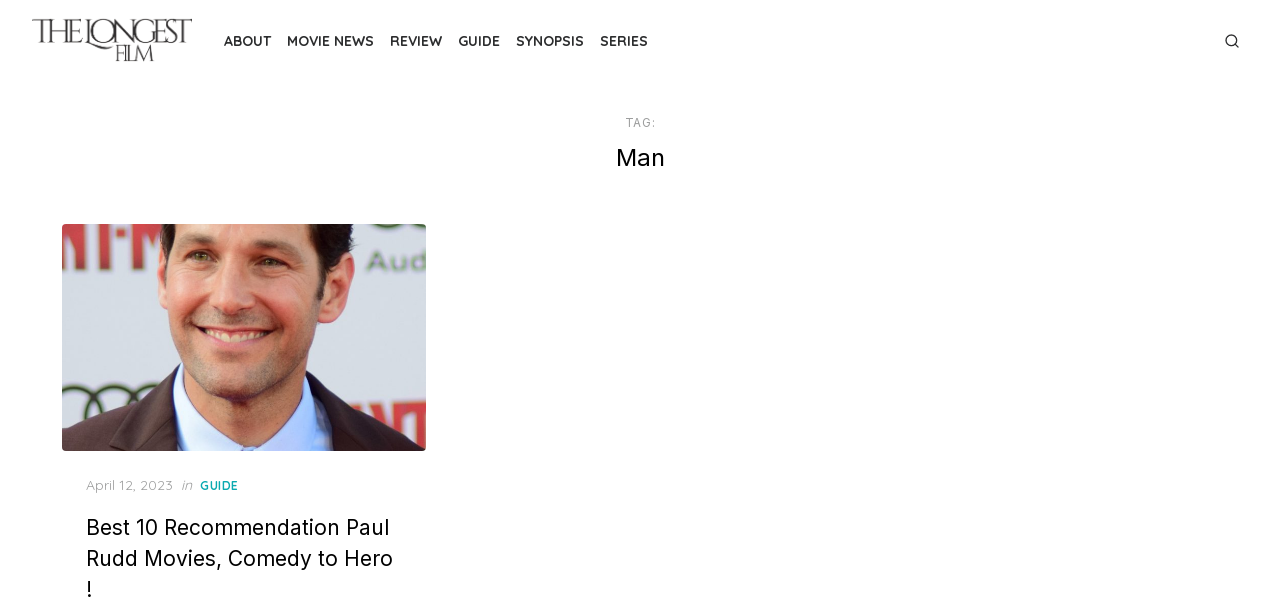

--- FILE ---
content_type: text/html; charset=utf-8
request_url: https://thelongestfilm.com/tag/man/?amp=1
body_size: 20071
content:
<!DOCTYPE html>
<html lang="en-US" amp="" data-amp-auto-lightbox-disable transformed="self;v=1" i-amphtml-layout="" i-amphtml-no-boilerplate="" i-amphtml-binding>
<head><meta charset="UTF-8"><meta name="viewport" content="width=device-width"><link rel="preconnect" href="https://cdn.ampproject.org"><style amp-runtime="" i-amphtml-version="012512221826001">html{overflow-x:hidden!important}html.i-amphtml-fie{height:100%!important;width:100%!important}html:not([amp4ads]),html:not([amp4ads]) body{height:auto!important}html:not([amp4ads]) body{margin:0!important}body{-webkit-text-size-adjust:100%;-moz-text-size-adjust:100%;-ms-text-size-adjust:100%;text-size-adjust:100%}html.i-amphtml-singledoc.i-amphtml-embedded{-ms-touch-action:pan-y pinch-zoom;touch-action:pan-y pinch-zoom}html.i-amphtml-fie>body,html.i-amphtml-singledoc>body{overflow:visible!important}html.i-amphtml-fie:not(.i-amphtml-inabox)>body,html.i-amphtml-singledoc:not(.i-amphtml-inabox)>body{position:relative!important}html.i-amphtml-ios-embed-legacy>body{overflow-x:hidden!important;overflow-y:auto!important;position:absolute!important}html.i-amphtml-ios-embed{overflow-y:auto!important;position:static}#i-amphtml-wrapper{overflow-x:hidden!important;overflow-y:auto!important;position:absolute!important;top:0!important;left:0!important;right:0!important;bottom:0!important;margin:0!important;display:block!important}html.i-amphtml-ios-embed.i-amphtml-ios-overscroll,html.i-amphtml-ios-embed.i-amphtml-ios-overscroll>#i-amphtml-wrapper{-webkit-overflow-scrolling:touch!important}#i-amphtml-wrapper>body{position:relative!important;border-top:1px solid transparent!important}#i-amphtml-wrapper+body{visibility:visible}#i-amphtml-wrapper+body .i-amphtml-lightbox-element,#i-amphtml-wrapper+body[i-amphtml-lightbox]{visibility:hidden}#i-amphtml-wrapper+body[i-amphtml-lightbox] .i-amphtml-lightbox-element{visibility:visible}#i-amphtml-wrapper.i-amphtml-scroll-disabled,.i-amphtml-scroll-disabled{overflow-x:hidden!important;overflow-y:hidden!important}amp-instagram{padding:54px 0px 0px!important;background-color:#fff}amp-iframe iframe{box-sizing:border-box!important}[amp-access][amp-access-hide]{display:none}[subscriptions-dialog],body:not(.i-amphtml-subs-ready) [subscriptions-action],body:not(.i-amphtml-subs-ready) [subscriptions-section]{display:none!important}amp-experiment,amp-live-list>[update]{display:none}amp-list[resizable-children]>.i-amphtml-loading-container.amp-hidden{display:none!important}amp-list [fetch-error],amp-list[load-more] [load-more-button],amp-list[load-more] [load-more-end],amp-list[load-more] [load-more-failed],amp-list[load-more] [load-more-loading]{display:none}amp-list[diffable] div[role=list]{display:block}amp-story-page,amp-story[standalone]{min-height:1px!important;display:block!important;height:100%!important;margin:0!important;padding:0!important;overflow:hidden!important;width:100%!important}amp-story[standalone]{background-color:#000!important;position:relative!important}amp-story-page{background-color:#757575}amp-story .amp-active>div,amp-story .i-amphtml-loader-background{display:none!important}amp-story-page:not(:first-of-type):not([distance]):not([active]){transform:translateY(1000vh)!important}amp-autocomplete{position:relative!important;display:inline-block!important}amp-autocomplete>input,amp-autocomplete>textarea{padding:0.5rem;border:1px solid rgba(0,0,0,.33)}.i-amphtml-autocomplete-results,amp-autocomplete>input,amp-autocomplete>textarea{font-size:1rem;line-height:1.5rem}[amp-fx^=fly-in]{visibility:hidden}amp-script[nodom],amp-script[sandboxed]{position:fixed!important;top:0!important;width:1px!important;height:1px!important;overflow:hidden!important;visibility:hidden}
/*# sourceURL=/css/ampdoc.css*/[hidden]{display:none!important}.i-amphtml-element{display:inline-block}.i-amphtml-blurry-placeholder{transition:opacity 0.3s cubic-bezier(0.0,0.0,0.2,1)!important;pointer-events:none}[layout=nodisplay]:not(.i-amphtml-element){display:none!important}.i-amphtml-layout-fixed,[layout=fixed][width][height]:not(.i-amphtml-layout-fixed){display:inline-block;position:relative}.i-amphtml-layout-responsive,[layout=responsive][width][height]:not(.i-amphtml-layout-responsive),[width][height][heights]:not([layout]):not(.i-amphtml-layout-responsive),[width][height][sizes]:not(img):not([layout]):not(.i-amphtml-layout-responsive){display:block;position:relative}.i-amphtml-layout-intrinsic,[layout=intrinsic][width][height]:not(.i-amphtml-layout-intrinsic){display:inline-block;position:relative;max-width:100%}.i-amphtml-layout-intrinsic .i-amphtml-sizer{max-width:100%}.i-amphtml-intrinsic-sizer{max-width:100%;display:block!important}.i-amphtml-layout-container,.i-amphtml-layout-fixed-height,[layout=container],[layout=fixed-height][height]:not(.i-amphtml-layout-fixed-height){display:block;position:relative}.i-amphtml-layout-fill,.i-amphtml-layout-fill.i-amphtml-notbuilt,[layout=fill]:not(.i-amphtml-layout-fill),body noscript>*{display:block;overflow:hidden!important;position:absolute;top:0;left:0;bottom:0;right:0}body noscript>*{position:absolute!important;width:100%;height:100%;z-index:2}body noscript{display:inline!important}.i-amphtml-layout-flex-item,[layout=flex-item]:not(.i-amphtml-layout-flex-item){display:block;position:relative;-ms-flex:1 1 auto;flex:1 1 auto}.i-amphtml-layout-fluid{position:relative}.i-amphtml-layout-size-defined{overflow:hidden!important}.i-amphtml-layout-awaiting-size{position:absolute!important;top:auto!important;bottom:auto!important}i-amphtml-sizer{display:block!important}@supports (aspect-ratio:1/1){i-amphtml-sizer.i-amphtml-disable-ar{display:none!important}}.i-amphtml-blurry-placeholder,.i-amphtml-fill-content{display:block;height:0;max-height:100%;max-width:100%;min-height:100%;min-width:100%;width:0;margin:auto}.i-amphtml-layout-size-defined .i-amphtml-fill-content{position:absolute;top:0;left:0;bottom:0;right:0}.i-amphtml-replaced-content,.i-amphtml-screen-reader{padding:0!important;border:none!important}.i-amphtml-screen-reader{position:fixed!important;top:0px!important;left:0px!important;width:4px!important;height:4px!important;opacity:0!important;overflow:hidden!important;margin:0!important;display:block!important;visibility:visible!important}.i-amphtml-screen-reader~.i-amphtml-screen-reader{left:8px!important}.i-amphtml-screen-reader~.i-amphtml-screen-reader~.i-amphtml-screen-reader{left:12px!important}.i-amphtml-screen-reader~.i-amphtml-screen-reader~.i-amphtml-screen-reader~.i-amphtml-screen-reader{left:16px!important}.i-amphtml-unresolved{position:relative;overflow:hidden!important}.i-amphtml-select-disabled{-webkit-user-select:none!important;-ms-user-select:none!important;user-select:none!important}.i-amphtml-notbuilt,[layout]:not(.i-amphtml-element),[width][height][heights]:not([layout]):not(.i-amphtml-element),[width][height][sizes]:not(img):not([layout]):not(.i-amphtml-element){position:relative;overflow:hidden!important;color:transparent!important}.i-amphtml-notbuilt:not(.i-amphtml-layout-container)>*,[layout]:not([layout=container]):not(.i-amphtml-element)>*,[width][height][heights]:not([layout]):not(.i-amphtml-element)>*,[width][height][sizes]:not([layout]):not(.i-amphtml-element)>*{display:none}amp-img:not(.i-amphtml-element)[i-amphtml-ssr]>img.i-amphtml-fill-content{display:block}.i-amphtml-notbuilt:not(.i-amphtml-layout-container),[layout]:not([layout=container]):not(.i-amphtml-element),[width][height][heights]:not([layout]):not(.i-amphtml-element),[width][height][sizes]:not(img):not([layout]):not(.i-amphtml-element){color:transparent!important;line-height:0!important}.i-amphtml-ghost{visibility:hidden!important}.i-amphtml-element>[placeholder],[layout]:not(.i-amphtml-element)>[placeholder],[width][height][heights]:not([layout]):not(.i-amphtml-element)>[placeholder],[width][height][sizes]:not([layout]):not(.i-amphtml-element)>[placeholder]{display:block;line-height:normal}.i-amphtml-element>[placeholder].amp-hidden,.i-amphtml-element>[placeholder].hidden{visibility:hidden}.i-amphtml-element:not(.amp-notsupported)>[fallback],.i-amphtml-layout-container>[placeholder].amp-hidden,.i-amphtml-layout-container>[placeholder].hidden{display:none}.i-amphtml-layout-size-defined>[fallback],.i-amphtml-layout-size-defined>[placeholder]{position:absolute!important;top:0!important;left:0!important;right:0!important;bottom:0!important;z-index:1}amp-img[i-amphtml-ssr]:not(.i-amphtml-element)>[placeholder]{z-index:auto}.i-amphtml-notbuilt>[placeholder]{display:block!important}.i-amphtml-hidden-by-media-query{display:none!important}.i-amphtml-element-error{background:red!important;color:#fff!important;position:relative!important}.i-amphtml-element-error:before{content:attr(error-message)}i-amp-scroll-container,i-amphtml-scroll-container{position:absolute;top:0;left:0;right:0;bottom:0;display:block}i-amp-scroll-container.amp-active,i-amphtml-scroll-container.amp-active{overflow:auto;-webkit-overflow-scrolling:touch}.i-amphtml-loading-container{display:block!important;pointer-events:none;z-index:1}.i-amphtml-notbuilt>.i-amphtml-loading-container{display:block!important}.i-amphtml-loading-container.amp-hidden{visibility:hidden}.i-amphtml-element>[overflow]{cursor:pointer;position:relative;z-index:2;visibility:hidden;display:initial;line-height:normal}.i-amphtml-layout-size-defined>[overflow]{position:absolute}.i-amphtml-element>[overflow].amp-visible{visibility:visible}template{display:none!important}.amp-border-box,.amp-border-box *,.amp-border-box :after,.amp-border-box :before{box-sizing:border-box}amp-pixel{display:none!important}amp-analytics,amp-auto-ads,amp-story-auto-ads{position:fixed!important;top:0!important;width:1px!important;height:1px!important;overflow:hidden!important;visibility:hidden}amp-story{visibility:hidden!important}html.i-amphtml-fie>amp-analytics{position:initial!important}[visible-when-invalid]:not(.visible),form [submit-error],form [submit-success],form [submitting]{display:none}amp-accordion{display:block!important}@media (min-width:1px){:where(amp-accordion>section)>:first-child{margin:0;background-color:#efefef;padding-right:20px;border:1px solid #dfdfdf}:where(amp-accordion>section)>:last-child{margin:0}}amp-accordion>section{float:none!important}amp-accordion>section>*{float:none!important;display:block!important;overflow:hidden!important;position:relative!important}amp-accordion,amp-accordion>section{margin:0}amp-accordion:not(.i-amphtml-built)>section>:last-child{display:none!important}amp-accordion:not(.i-amphtml-built)>section[expanded]>:last-child{display:block!important}
/*# sourceURL=/css/ampshared.css*/</style><meta name="amp-to-amp-navigation" content="AMP-Redirect-To; AMP.navigateTo"><meta name="robots" content="index, follow, max-image-preview:large, max-snippet:-1, max-video-preview:-1"><meta property="og:locale" content="en_US"><meta property="og:type" content="article"><meta property="og:title" content="Man Archives - The Longest Film"><meta property="og:url" content="https://thelongestfilm.com/tag/man/"><meta property="og:site_name" content="The Longest Film"><meta name="twitter:card" content="summary_large_image"><meta name="generator" content="WordPress 6.9"><meta name="generator" content="AMP Plugin v2.5.5; mode=transitional"><meta name="msapplication-TileImage" content="https://thelongestfilm.com/wp-content/uploads/2023/02/cropped-FILM-270x270.jpg"><link rel="dns-prefetch" href="//fonts.googleapis.com"><link rel="preload" href="https://thelongestfilm.com/wp-includes/fonts/dashicons.eot?99ac726223c749443b642ce33df8b800#iefix" as="font" crossorigin=""><link rel="preconnect" href="https://fonts.gstatic.com" crossorigin=""><link rel="dns-prefetch" href="https://fonts.gstatic.com"><script async="" src="https://cdn.ampproject.org/v0.mjs" type="module" crossorigin="anonymous"></script><script async nomodule src="https://cdn.ampproject.org/v0.js" crossorigin="anonymous"></script><script src="https://cdn.ampproject.org/v0/amp-bind-0.1.mjs" async="" custom-element="amp-bind" type="module" crossorigin="anonymous"></script><script async nomodule src="https://cdn.ampproject.org/v0/amp-bind-0.1.js" crossorigin="anonymous" custom-element="amp-bind"></script><script src="https://cdn.ampproject.org/v0/amp-form-0.1.mjs" async="" custom-element="amp-form" type="module" crossorigin="anonymous"></script><script async nomodule src="https://cdn.ampproject.org/v0/amp-form-0.1.js" crossorigin="anonymous" custom-element="amp-form"></script><link rel="icon" href="https://thelongestfilm.com/wp-content/uploads/2023/02/cropped-FILM-32x32.jpg" sizes="32x32"><link rel="icon" href="https://thelongestfilm.com/wp-content/uploads/2023/02/cropped-FILM-192x192.jpg" sizes="192x192"><link crossorigin="anonymous" rel="stylesheet" id="artpop-fonts-css" href="https://fonts.googleapis.com/css?family=Inter%3A400%2C400i%2C700%2C700i%7CQuicksand%3A400%2C700&amp;subset=latin%2Clatin-ext&amp;display=swap" type="text/css" media="all"><style amp-custom="">amp-img:is([sizes=auto i],[sizes^="auto," i]){contain-intrinsic-size:3000px 1500px}amp-img.amp-wp-enforced-sizes{object-fit:contain}amp-img img,amp-img noscript{image-rendering:inherit;object-fit:inherit;object-position:inherit}:where(.wp-block-button__link){border-radius:9999px;box-shadow:none;padding:calc(.667em + 2px) calc(1.333em + 2px);text-decoration:none}:root :where(.wp-block-button .wp-block-button__link.is-style-outline),:root :where(.wp-block-button.is-style-outline>.wp-block-button__link){border:2px solid;padding:.667em 1.333em}:root :where(.wp-block-button .wp-block-button__link.is-style-outline:not(.has-text-color)),:root :where(.wp-block-button.is-style-outline>.wp-block-button__link:not(.has-text-color)){color:currentColor}:root :where(.wp-block-button .wp-block-button__link.is-style-outline:not(.has-background)),:root :where(.wp-block-button.is-style-outline>.wp-block-button__link:not(.has-background)){background-color:initial;background-image:none}:where(.wp-block-columns){margin-bottom:1.75em}:where(.wp-block-columns.has-background){padding:1.25em 2.375em}:where(.wp-block-post-comments input[type=submit]){border:none}:where(.wp-block-cover-image:not(.has-text-color)),:where(.wp-block-cover:not(.has-text-color)){color:#fff}:where(.wp-block-cover-image.is-light:not(.has-text-color)),:where(.wp-block-cover.is-light:not(.has-text-color)){color:#000}:root :where(.wp-block-cover h1:not(.has-text-color)),:root :where(.wp-block-cover h2:not(.has-text-color)),:root :where(.wp-block-cover h3:not(.has-text-color)),:root :where(.wp-block-cover h4:not(.has-text-color)),:root :where(.wp-block-cover h5:not(.has-text-color)),:root :where(.wp-block-cover h6:not(.has-text-color)),:root :where(.wp-block-cover p:not(.has-text-color)){color:inherit}:where(.wp-block-file){margin-bottom:1.5em}:where(.wp-block-file__button){border-radius:2em;display:inline-block;padding:.5em 1em}:where(.wp-block-file__button):where(a):active,:where(.wp-block-file__button):where(a):focus,:where(.wp-block-file__button):where(a):hover,:where(.wp-block-file__button):where(a):visited{box-shadow:none;color:#fff;opacity:.85;text-decoration:none}:where(.wp-block-form-input__input){font-size:1em;margin-bottom:.5em;padding:0 .5em}:where(.wp-block-form-input__input)[type=date],:where(.wp-block-form-input__input)[type=datetime-local],:where(.wp-block-form-input__input)[type=datetime],:where(.wp-block-form-input__input)[type=email],:where(.wp-block-form-input__input)[type=month],:where(.wp-block-form-input__input)[type=number],:where(.wp-block-form-input__input)[type=password],:where(.wp-block-form-input__input)[type=search],:where(.wp-block-form-input__input)[type=tel],:where(.wp-block-form-input__input)[type=text],:where(.wp-block-form-input__input)[type=time],:where(.wp-block-form-input__input)[type=url],:where(.wp-block-form-input__input)[type=week]{border-style:solid;border-width:1px;line-height:2;min-height:2em}:where(.wp-block-group.wp-block-group-is-layout-constrained){position:relative}@keyframes show-content-image{0%{visibility:hidden}99%{visibility:hidden}to{visibility:visible}}@keyframes turn-on-visibility{0%{opacity:0}to{opacity:1}}@keyframes turn-off-visibility{0%{opacity:1;visibility:visible}99%{opacity:0;visibility:visible}to{opacity:0;visibility:hidden}}@keyframes lightbox-zoom-in{0%{transform:translate(calc(( -100vw + var(--wp--lightbox-scrollbar-width) ) / 2 + var(--wp--lightbox-initial-left-position)),calc(-50vh + var(--wp--lightbox-initial-top-position))) scale(var(--wp--lightbox-scale))}to{transform:translate(-50%,-50%) scale(1)}}@keyframes lightbox-zoom-out{0%{transform:translate(-50%,-50%) scale(1);visibility:visible}99%{visibility:visible}to{transform:translate(calc(( -100vw + var(--wp--lightbox-scrollbar-width) ) / 2 + var(--wp--lightbox-initial-left-position)),calc(-50vh + var(--wp--lightbox-initial-top-position))) scale(var(--wp--lightbox-scale));visibility:hidden}}:where(.wp-block-latest-comments:not([data-amp-original-style*=line-height] .wp-block-latest-comments__comment)){line-height:1.1}:where(.wp-block-latest-comments:not([data-amp-original-style*=line-height] .wp-block-latest-comments__comment-excerpt p)){line-height:1.8}:root :where(.wp-block-latest-posts.is-grid){padding:0}:root :where(.wp-block-latest-posts.wp-block-latest-posts__list){padding-left:0}ul{box-sizing:border-box}:root :where(.wp-block-list.has-background){padding:1.25em 2.375em}:where(.wp-block-navigation.has-background .wp-block-navigation-item a:not(.wp-element-button)),:where(.wp-block-navigation.has-background .wp-block-navigation-submenu a:not(.wp-element-button)){padding:.5em 1em}:where(.wp-block-navigation .wp-block-navigation__submenu-container .wp-block-navigation-item a:not(.wp-element-button)),:where(.wp-block-navigation .wp-block-navigation__submenu-container .wp-block-navigation-submenu a:not(.wp-element-button)),:where(.wp-block-navigation .wp-block-navigation__submenu-container .wp-block-navigation-submenu button.wp-block-navigation-item__content),:where(.wp-block-navigation .wp-block-navigation__submenu-container .wp-block-pages-list__item button.wp-block-navigation-item__content){padding:.5em 1em}@keyframes overlay-menu__fade-in-animation{0%{opacity:0;transform:translateY(.5em)}to{opacity:1;transform:translateY(0)}}:root :where(p.has-background){padding:1.25em 2.375em}:where(p.has-text-color:not(.has-link-color)) a{color:inherit}:where(.wp-block-post-comments-form input:not([type=submit])),:where(.wp-block-post-comments-form textarea){border:1px solid #949494;font-family:inherit;font-size:1em}:where(.wp-block-post-comments-form input:where(:not([type=submit]):not([type=checkbox]))),:where(.wp-block-post-comments-form textarea){padding:calc(.667em + 2px)}:where(.wp-block-post-excerpt){box-sizing:border-box;margin-bottom:var(--wp--style--block-gap);margin-top:var(--wp--style--block-gap)}:where(.wp-block-preformatted.has-background){padding:1.25em 2.375em}:where(.wp-block-search__button){border:1px solid #ccc;padding:6px 10px}:where(.wp-block-search__input){appearance:none;border:1px solid #949494;flex-grow:1;font-family:inherit;font-size:inherit;font-style:inherit;font-weight:inherit;letter-spacing:inherit;line-height:inherit;margin-left:0;margin-right:0;min-width:3rem;padding:8px;text-transform:inherit}:where(.wp-block-search__input):not(#_#_#_#_#_#_#_){text-decoration:unset}:where(.wp-block-search__button-inside .wp-block-search__inside-wrapper){background-color:#fff;border:1px solid #949494;box-sizing:border-box;padding:4px}:where(.wp-block-search__button-inside .wp-block-search__inside-wrapper) :where(.wp-block-search__button){padding:4px 8px}:root :where(.wp-block-separator.is-style-dots){height:auto;line-height:1;text-align:center}:root :where(.wp-block-separator.is-style-dots):before{color:currentColor;content:"···";font-family:serif;font-size:1.5em;letter-spacing:2em;padding-left:2em}:root :where(.wp-block-site-logo.is-style-rounded){border-radius:9999px}:root :where(.wp-block-social-links .wp-social-link a){padding:.25em}:root :where(.wp-block-social-links.is-style-logos-only .wp-social-link a){padding:0}:root :where(.wp-block-social-links.is-style-pill-shape .wp-social-link a){padding-left:.6666666667em;padding-right:.6666666667em}:root :where(.wp-block-tag-cloud.is-style-outline){display:flex;flex-wrap:wrap;gap:1ch}:root :where(.wp-block-tag-cloud.is-style-outline a){border:1px solid;margin-right:0;padding:1ch 2ch}:root :where(.wp-block-tag-cloud.is-style-outline a):not(#_#_#_#_#_#_#_#_){font-size:unset;text-decoration:none}:root :where(.wp-block-table-of-contents){box-sizing:border-box}:where(.wp-block-term-description){box-sizing:border-box;margin-bottom:var(--wp--style--block-gap);margin-top:var(--wp--style--block-gap)}:where(pre.wp-block-verse){font-family:inherit}:root{--wp-block-synced-color:#7a00df;--wp-block-synced-color--rgb:122,0,223;--wp-bound-block-color:var(--wp-block-synced-color);--wp-editor-canvas-background:#ddd;--wp-admin-theme-color:#007cba;--wp-admin-theme-color--rgb:0,124,186;--wp-admin-theme-color-darker-10:#006ba1;--wp-admin-theme-color-darker-10--rgb:0,107,160.5;--wp-admin-theme-color-darker-20:#005a87;--wp-admin-theme-color-darker-20--rgb:0,90,135;--wp-admin-border-width-focus:2px}@media (min-resolution:192dpi){:root{--wp-admin-border-width-focus:1.5px}}:root{--wp--preset--font-size--normal:16px;--wp--preset--font-size--huge:42px}.screen-reader-text{border:0;clip-path:inset(50%);height:1px;margin:-1px;overflow:hidden;padding:0;position:absolute;width:1px}.screen-reader-text:not(#_#_#_#_#_#_#_){word-wrap:normal}.screen-reader-text:focus{background-color:#ddd;clip-path:none;color:#444;display:block;font-size:1em;height:auto;left:5px;line-height:normal;padding:15px 23px 14px;text-decoration:none;top:5px;width:auto;z-index:100000}html :where(.has-border-color){border-style:solid}html :where([data-amp-original-style*=border-top-color]){border-top-style:solid}html :where([data-amp-original-style*=border-right-color]){border-right-style:solid}html :where([data-amp-original-style*=border-bottom-color]){border-bottom-style:solid}html :where([data-amp-original-style*=border-left-color]){border-left-style:solid}html :where([data-amp-original-style*=border-width]){border-style:solid}html :where([data-amp-original-style*=border-top-width]){border-top-style:solid}html :where([data-amp-original-style*=border-right-width]){border-right-style:solid}html :where([data-amp-original-style*=border-bottom-width]){border-bottom-style:solid}html :where([data-amp-original-style*=border-left-width]){border-left-style:solid}html :where(amp-img[class*=wp-image-]),html :where(amp-anim[class*=wp-image-]){height:auto;max-width:100%}:where(figure){margin:0 0 1em}html :where(.is-position-sticky){--wp-admin--admin-bar--position-offset:var(--wp-admin--admin-bar--height,0px)}@media screen and (max-width:600px){html :where(.is-position-sticky){--wp-admin--admin-bar--position-offset:0px}}ul{box-sizing:border-box}:root :where(.wp-block-list.has-background){padding:1.25em 2.375em}:root :where(p.has-background){padding:1.25em 2.375em}:where(p.has-text-color:not(.has-link-color)) a{color:inherit}:root{--wp--preset--aspect-ratio--square:1;--wp--preset--aspect-ratio--4-3:4/3;--wp--preset--aspect-ratio--3-4:3/4;--wp--preset--aspect-ratio--3-2:3/2;--wp--preset--aspect-ratio--2-3:2/3;--wp--preset--aspect-ratio--16-9:16/9;--wp--preset--aspect-ratio--9-16:9/16;--wp--preset--color--black:#000;--wp--preset--color--cyan-bluish-gray:#abb8c3;--wp--preset--color--white:#fff;--wp--preset--color--pale-pink:#f78da7;--wp--preset--color--vivid-red:#cf2e2e;--wp--preset--color--luminous-vivid-orange:#ff6900;--wp--preset--color--luminous-vivid-amber:#fcb900;--wp--preset--color--light-green-cyan:#7bdcb5;--wp--preset--color--vivid-green-cyan:#00d084;--wp--preset--color--pale-cyan-blue:#8ed1fc;--wp--preset--color--vivid-cyan-blue:#0693e3;--wp--preset--color--vivid-purple:#9b51e0;--wp--preset--color--accent:#0baab0;--wp--preset--color--dark:#2c2d2e;--wp--preset--color--gray:#4b4c4d;--wp--preset--color--light-gray:#9d9e9e;--wp--preset--gradient--vivid-cyan-blue-to-vivid-purple:linear-gradient(135deg,#0693e3 0%,#9b51e0 100%);--wp--preset--gradient--light-green-cyan-to-vivid-green-cyan:linear-gradient(135deg,#7adcb4 0%,#00d082 100%);--wp--preset--gradient--luminous-vivid-amber-to-luminous-vivid-orange:linear-gradient(135deg,#fcb900 0%,#ff6900 100%);--wp--preset--gradient--luminous-vivid-orange-to-vivid-red:linear-gradient(135deg,#ff6900 0%,#cf2e2e 100%);--wp--preset--gradient--very-light-gray-to-cyan-bluish-gray:linear-gradient(135deg,#eee 0%,#a9b8c3 100%);--wp--preset--gradient--cool-to-warm-spectrum:linear-gradient(135deg,#4aeadc 0%,#9778d1 20%,#cf2aba 40%,#ee2c82 60%,#fb6962 80%,#fef84c 100%);--wp--preset--gradient--blush-light-purple:linear-gradient(135deg,#ffceec 0%,#9896f0 100%);--wp--preset--gradient--blush-bordeaux:linear-gradient(135deg,#fecda5 0%,#fe2d2d 50%,#6b003e 100%);--wp--preset--gradient--luminous-dusk:linear-gradient(135deg,#ffcb70 0%,#c751c0 50%,#4158d0 100%);--wp--preset--gradient--pale-ocean:linear-gradient(135deg,#fff5cb 0%,#b6e3d4 50%,#33a7b5 100%);--wp--preset--gradient--electric-grass:linear-gradient(135deg,#caf880 0%,#71ce7e 100%);--wp--preset--gradient--midnight:linear-gradient(135deg,#020381 0%,#2874fc 100%);--wp--preset--font-size--small:14px;--wp--preset--font-size--medium:20px;--wp--preset--font-size--large:24px;--wp--preset--font-size--x-large:42px;--wp--preset--font-size--normal:16px;--wp--preset--font-size--larger:32px;--wp--preset--font-size--huge:48px;--wp--preset--spacing--20:.44rem;--wp--preset--spacing--30:.67rem;--wp--preset--spacing--40:1rem;--wp--preset--spacing--50:1.5rem;--wp--preset--spacing--60:2.25rem;--wp--preset--spacing--70:3.38rem;--wp--preset--spacing--80:5.06rem;--wp--preset--shadow--natural:6px 6px 9px rgba(0,0,0,.2);--wp--preset--shadow--deep:12px 12px 50px rgba(0,0,0,.4);--wp--preset--shadow--sharp:6px 6px 0px rgba(0,0,0,.2);--wp--preset--shadow--outlined:6px 6px 0px -3px #fff,6px 6px #000;--wp--preset--shadow--crisp:6px 6px 0px #000}:where(.is-layout-flex){gap:.5em}:where(.is-layout-grid){gap:.5em}:where(.wp-block-columns.is-layout-flex){gap:2em}:where(.wp-block-columns.is-layout-grid){gap:2em}:where(.wp-block-post-template.is-layout-flex){gap:1.25em}:where(.wp-block-post-template.is-layout-grid){gap:1.25em}@font-face{font-family:dashicons;src:url("https://thelongestfilm.com/wp-includes/fonts/dashicons.eot?99ac726223c749443b642ce33df8b800");src:url("https://thelongestfilm.com/wp-includes/fonts/dashicons.eot?99ac726223c749443b642ce33df8b800#iefix") format("embedded-opentype"),url("https://thelongestfilm.com/wp-includes/fonts/dashicons.woff") format("woff"),url("https://thelongestfilm.com/wp-includes/fonts/dashicons.ttf?99ac726223c749443b642ce33df8b800") format("truetype");font-weight:400;font-style:normal}html{--wp-admin--admin-bar--height:32px;scroll-padding-top:var(--wp-admin--admin-bar--height)}@media screen and (max-width:782px){html{--wp-admin--admin-bar--height:46px}}html,body,div,span,h1,h2,p,a,em,amp-img,i,ul,li,form,label,article,aside,figure,footer,header,nav,section,time{margin:0;padding:0;border:0;font-size:100%;font:inherit;vertical-align:baseline}article,aside,figure,footer,header,nav,section{display:block}html{-webkit-text-size-adjust:100%}body{text-rendering:optimizelegibility;line-height:1}ul{list-style:none}button,input{font-family:inherit;font-size:100%;margin:0}button,input{overflow:visible}button{text-transform:none}button,[type=button],[type=reset],[type=submit]{-webkit-appearance:button}html,body{-webkit-font-smoothing:antialiased;-moz-osx-font-smoothing:grayscale}body,input{color:#2c2d2e;font-family:"Inter",sans-serif;font-size:16px;font-size:1rem;line-height:1.75}body{background-color:#fff;word-wrap:break-word;overflow-x:hidden}h1,h2{clear:both;font-family:"Inter",sans-serif;color:#000;font-weight:400}h1{font-size:32px;font-size:2rem;line-height:1.25}h2{font-size:24px;font-size:1.5rem;line-height:1.5}h1,h2{margin:2rem 0 1rem}p{margin:0 0 2rem}em,i{font-style:italic}.sep{padding:0 .5rem}.entry-title{padding:0;margin:0}.page-title{margin:0;font-size:1.5rem;text-align:center;font-weight:400;line-height:1.5}.page-title > span:first-child{display:block;margin-bottom:.5rem;font-size:12px;text-transform:uppercase;letter-spacing:.05em;color:#9d9e9e;font-weight:400}a{color:#0baab0;text-decoration:underline}a:hover,a:focus{text-decoration:none}a:hover,a:active{outline:0}.entry-title a{color:#000;text-decoration:none}.entry-title a:hover{color:#0baab0;text-decoration:underline}*,*:before,*:after{box-sizing:inherit}ul{margin:0 0 2rem 1.5rem;padding:0 0 0 1.5rem}ul{list-style:disc}li > ul{margin-bottom:0;margin-left:1.5rem}amp-img{height:auto;max-width:100%}amp-img[loading="lazy"]{animation:fimg-FadeIn 2.5s}@keyframes fimg-FadeIn{from{opacity:0}to{opacity:1}}figure{margin:auto}.svg-icon{display:inline-block;width:16px;height:16px;stroke:currentColor;stroke-width:2;stroke-linecap:round;stroke-linejoin:round;fill:none}button,input[type="button"],input[type="reset"],input[type="submit"]{border:0;background:#0baab0;color:#fff;font-size:.875rem;line-height:1.5;padding:.5rem 1.5rem .5rem;opacity:1;font-weight:700;cursor:pointer;border-radius:2px;box-sizing:border-box;transition:opacity .3s ease 0s}button:hover,input[type="button"]:hover,input[type="reset"]:hover,input[type="submit"]:hover{opacity:.75}button:focus,input[type="button"]:focus,input[type="reset"]:focus,input[type="submit"]:focus,button:active,input[type="button"]:active,input[type="reset"]:active,input[type="submit"]:active{border:0}input[type="text"],input[type="email"],input[type="url"],input[type="password"],input[type="search"],input[type="number"],input[type="tel"],input[type="range"],input[type="date"],input[type="month"],input[type="week"],input[type="time"],input[type="datetime"],input[type="datetime-local"],input[type="color"]{color:#2c2d2e;line-height:1.5;border:1px solid rgba(0,0,0,.08);-webkit-box-sizing:border-box;box-sizing:border-box}input[type="text"]:focus,input[type="email"]:focus,input[type="url"]:focus,input[type="password"]:focus,input[type="search"]:focus,input[type="number"]:focus,input[type="tel"]:focus,input[type="range"]:focus,input[type="date"]:focus,input[type="month"]:focus,input[type="week"]:focus,input[type="time"]:focus,input[type="datetime"]:focus,input[type="datetime-local"]:focus,input[type="color"]:focus{color:#000}input[type="text"],input[type="email"],input[type="url"],input[type="password"],input[type="search"],input[type="number"],input[type="tel"],input[type="range"],input[type="date"],input[type="month"],input[type="week"],input[type="time"],input[type="datetime"],input[type="datetime-local"],input[type="color"]{padding:.5rem 1rem}.search-form{position:relative;display:-webkit-box;display:-ms-flexbox;display:flex;flex-direction:row;-ms-flex-wrap:nowrap;flex-wrap:nowrap;align-items:center;background-color:#fff;border-width:1px;border-style:solid;border-color:rgba(0,0,0,.08) rgba(0,0,0,.08) rgba(0,0,0,.16)}.search-form label{flex:1 1 0}.search-form .search-field,.search-form  input[type="search"]{width:100%;padding:8px;border:0;background-color:#fff;font-size:.875rem;line-height:22px;-webkit-appearance:none}.search-form .search-field:focus{border-color:rgba(0,0,0,.2)}.search-form .search-submit{width:60px;height:40px;padding:4px;background-color:transparent;color:#4b4c4d;text-align:center;line-height:1;border:0;cursor:pointer;box-sizing:border-box}.main-navigation{display:none;clear:both;margin:0;font-family:"Quicksand",sans-serif;box-sizing:border-box}.main-navigation ul{list-style:none;margin:0;padding:0;text-align:left}.main-navigation li{display:block;position:relative}.main-navigation a{display:block;text-decoration:none;font-size:14px}.main-navigation ul ul{display:none}.mobile-header{position:relative;padding:.5rem 0;margin-bottom:1.5rem;z-index:9998}.mobile-header-wrapper{display:-webkit-box;display:-webkit-flex;display:-ms-flexbox;display:flex;flex-direction:row;-ms-flex-wrap:nowrap;flex-wrap:nowrap;justify-content:flex-start;align-items:center}.mobile-header .site-branding{align-items:center;flex:1 1 0;width:calc(100% - 80px);padding:4px 8px;margin:auto;text-align:center}.mobile-header .site-logo{width:auto;max-width:180px;height:100%;margin:auto}.mobile-header .search-popup-button{width:40px;height:40px}.mobile-header .search-popup-button .svg-icon{width:20px;height:20px}.mobile-navigation{outline:none;display:block;width:100%;margin:0;padding:1.5rem 0;font-family:"Quicksand",sans-serif;background-color:#fff}.mobile-navigation ul{display:block;list-style:none;margin:0;padding:0;text-align:left}.mobile-navigation li{display:block;position:relative}.mobile-navigation a{display:block;text-decoration:none;font-size:14px}.mobile-navigation ul li{margin:0 .5rem}.mobile-navigation ul li a{padding:.5rem 0;font-size:16px;line-height:1.5}.mobile-navigation ul ul{display:none;margin:0}.mobile-navigation ul ul li{margin:0}.mobile-navigation ul ul li a{padding:.5rem .75rem}.mobile-navigation .mobile-menu{margin:1rem 0}.mobile-navigation .mobile-menu li{display:block;border-top:1px solid rgba(0,0,0,.08);padding:0;margin:0}.mobile-navigation .mobile-menu > li:first-child{border-top:0}.mobile-navigation .mobile-menu > li:last-child{border-bottom:1px solid rgba(0,0,0,.08)}.mobile-navigation .mobile-menu a{color:#2c2d2e;opacity:1;transition:opacity .3s ease-in-out 0s}.mobile-navigation .mobile-menu > li > a,.mobile-navigation .mobile-menu > li > div > a{padding:.5rem}.mobile-navigation .mobile-menu li:hover > a,.mobile-navigation .mobile-menu li:focus > a{color:#2c2d2e;opacity:.5}.menu-toggle,.side-panel-close{display:inline-block;cursor:pointer;width:40px;height:40px;margin:0;padding:0;background:transparent;color:#2c2d2e;text-decoration:none;border:0}.menu-toggle{position:relative}.side-panel-close{position:absolute;right:20px;top:10px}.menu-toggle > i,.side-panel-close > i{display:block;height:2px;opacity:1;position:absolute;width:22px;z-index:20;left:9px;top:20px}.menu-toggle > i:before,.side-panel-close > i:before{background-color:currentColor;content:"";height:2px;left:0;position:absolute;top:-6px;transform-origin:center center 0;transition:transform .3s ease 0s,background .3s ease 0s;width:22px}.menu-toggle > i:after,.side-panel-close > i:after{background-color:currentColor;bottom:-6px;content:"";height:2px;left:0;position:absolute;transform-origin:center center 0;transition:transform .3s ease 0s,background .3s ease 0s;width:22px}.menu-toggle > i{background-color:currentColor}.side-panel-close > i{background-color:transparent}.side-panel-close > i:before{transform:translate(0px,6px) rotate(-45deg)}.side-panel-close > i:after{transform:translate(0px,-6px) rotate(45deg)}.side-panel{background-color:#fff;height:100%;left:0;max-width:100%;max-width:900px;overflow-x:hidden;overflow-y:scroll;padding:0;pointer-events:none;position:fixed;top:0;-webkit-transform:translateX(-100%);-ms-transform:translateX(-100%);transform:translateX(-100%);-webkit-transition:-webkit-transform 500ms cubic-bezier(.75,0,.25,1);transition:-webkit-transform 500ms cubic-bezier(.75,0,.25,1);transition:transform 500ms cubic-bezier(.75,0,.25,1);transition:transform 500ms cubic-bezier(.75,0,.25,1),-webkit-transform 500ms cubic-bezier(.75,0,.25,1);width:100%;will-change:transform;z-index:9999;visibility:hidden}.side-panel-open{height:100%;overflow:hidden}.side-panel-open .side-panel{visibility:visible;pointer-events:auto;-webkit-transform:translateX(0%);-ms-transform:translateX(0%);transform:translateX(0%);-webkit-transition:-webkit-transform 500ms cubic-bezier(.75,0,.25,1);transition:-webkit-transform 500ms cubic-bezier(.75,0,.25,1);transition:transform 500ms cubic-bezier(.75,0,.25,1);transition:transform 500ms cubic-bezier(.75,0,.25,1),-webkit-transform 500ms cubic-bezier(.75,0,.25,1)}.side-panel-inner{padding:48px 32px 48px}.side-panel-overlay{background:rgba(0,0,0,.25);bottom:0;cursor:pointer;display:block;left:0;opacity:0;position:fixed;right:0;top:0;-webkit-transition:opacity 400ms cubic-bezier(.75,0,.25,1) 100ms,visibility 1ms linear 502ms;transition:opacity 400ms cubic-bezier(.75,0,.25,1) 100ms,visibility 1ms linear 502ms;visibility:hidden;will-change:opacity;z-index:9997}.side-panel-open .side-panel-overlay{visibility:visible;opacity:1;-webkit-transition:opacity 400ms cubic-bezier(.75,0,.25,1) 2ms,visibility 1ms linear;transition:opacity 400ms cubic-bezier(.75,0,.25,1) 2ms,visibility 1ms linear}@media only screen and (min-width: 600px){.side-panel{max-width:400px}}.container{max-width:100%;margin:auto;padding:0 24px;transition:max-width .5s ease-in-out 0s;box-sizing:border-box}.content-area,.widget-area{flex:0 0 100%;max-width:100%;padding:0 12px;box-sizing:border-box}.site{background-color:#fff;margin:auto}.row{display:-webkit-box;display:-webkit-flex;display:-ms-flexbox;display:flex;flex-direction:row;-ms-flex-wrap:wrap;flex-wrap:wrap;justify-content:space-between;margin:0 -12px}.column{padding:0 12px;box-sizing:border-box}.hentry:before,.hentry:after{content:"";display:table;table-layout:fixed}.hentry:after{clear:both}.screen-reader-text{clip:rect(1px,1px,1px,1px);height:1px;overflow:hidden;width:1px}.screen-reader-text:not(#_#_#_#_#_#_#_){position:absolute;word-wrap:normal}.screen-reader-text:focus{background-color:#f1f1f1;border-radius:2px;box-shadow:0 0 2px 2px rgba(0,0,0,.25);color:#0baab0;display:block;font-size:14px;font-weight:bold;height:auto;left:5px;line-height:normal;padding:15px 20px;text-decoration:none;top:5px;width:auto;z-index:100000}.screen-reader-text:focus:not(#_#_#_#_#_#_#_){clip:auto}.site-header{background-color:#fff}.site-header .main-header{display:none}.header-actions{display:-webkit-box;display:-webkit-flex;display:-ms-flexbox;display:flex;flex-direction:row;-ms-flex-wrap:nowrap;flex-wrap:nowrap}.header-actions{justify-content:flex-end}.site-logo{line-height:1;font-size:1rem;max-width:100%}.site-logo:hover{opacity:.75}.site-logo amp-img{display:inline-block;vertical-align:middle;max-width:100%;height:auto;opacity:1;transition:opacity .3s ease-in-out 0s}.site-branding{position:relative;display:flex;flex-direction:column;padding:0;margin:2rem auto;box-sizing:border-box}@-webkit-keyframes HeaderTransform{0%{-webkit-transform:translate3d(0,-100%,0);transform:translate3d(0,-100%,0)}100%{-webkit-transform:translateZ(0);transform:translateZ(0)}}@keyframes HeaderTransform{0%{-webkit-transform:translate3d(0,-100%,0);transform:translate3d(0,-100%,0)}100%{-webkit-transform:translateZ(0);transform:translateZ(0)}}.search-popup,.search-popup-inner{position:relative;display:-webkit-box;display:-webkit-flex;display:-ms-flexbox;display:flex;flex-flow:row nowrap;align-items:center;padding:0;margin:0}.social-links + .search-popup{margin-left:.5rem}.search-popup .search-form{position:absolute;width:1px;height:36px;top:50%;right:40px;margin-top:-18px;padding:0 .5rem;opacity:0;visibility:hidden;background-color:#fff;border-width:0 0 1px 0;border-style:solid;border-bottom-color:#9d9e9e;border-radius:0;box-shadow:0 2px 4px -2px rgba(0,0,0,.1);transition:width .5s ease 0s,opacity .5s ease 0s;z-index:20;box-sizing:border-box}.search-popup .search-form label{max-width:calc(100% - 40px)}.search-popup .search-form .search-field{height:26px;line-height:26px;font-size:14px;padding:4px 0;border:0;border-radius:0;background-color:#fff;position:relative;box-sizing:border-box}.search-popup .search-form .search-submit{position:absolute;right:5px;top:3px;width:40px;height:30px;background:transparent;color:#9d9e9e}.search-popup .search-form .search-submit:hover{color:#4b4c4d}.search-popup-button{display:-webkit-box;display:-webkit-flex;display:-ms-flexbox;display:flex;align-items:center;justify-content:center;padding:4px;text-align:center;line-height:1;color:#2c2d2e;background-color:transparent;cursor:pointer;z-index:10;opacity:1;transition:color .3s ease-in-out 0s,opacity .3s ease-in-out 0s}.search-popup-button:hover{opacity:.5}.search-close{display:none}.search-popup.active .search-form{visibility:visible;opacity:1;width:200px}.search-popup.active .search-close{display:-webkit-box;display:-webkit-flex;display:-ms-flexbox;display:flex}.search-popup.active .search-open{display:none}.site-footer{margin:2rem auto 0;clear:both;background-color:#fff}.site-footer .social-links{padding:0;margin:1rem 0}.footer-wrapper{padding:1rem 0}.footer-credits{margin:1rem 0;padding:0;font-size:.875rem;text-align:center;line-height:1.5;color:#2c2d2e}.footer-credits span{display:inline-block;padding-left:.5rem}.footer-credits a{color:#2c2d2e;opacity:1;transition:opacity .3s ease-in-out 0s,color .3s ease-in-out 0s;text-decoration:none}.footer-credits a:hover{opacity:.5;text-decoration:underline}.footer-credits span:first-child{padding-left:0}.posts-loop{-webkit-box-sizing:border-box;box-sizing:border-box}.hentry{margin-bottom:2rem}.entry-header{margin:1rem 0 0}.entry-title .svg-icon{width:18px;height:18px}.entry-thumbnail{position:relative;margin:auto;overflow:hidden}.entry-thumbnail amp-img{position:absolute;width:100%;height:100%;left:0;right:0;object-fit:cover;object-position:center}.entry-thumbnail a{display:block}.entry-thumbnail:after{content:"";display:block;padding-top:62.5%;width:100%}.entry-thumbnail a:focus amp-img{opacity:.8;outline:inherit}.posted-on,.cat-links{font-size:1em}.entry-meta{font-family:"Quicksand",sans-serif;font-size:.875rem;color:#9d9e9e;text-align:left;line-height:1.5}.entry-meta{margin:.5rem 0}.entry-meta a{display:inline-block;text-decoration:none;opacity:1;transition:opacity .3s ease-in-out 0s,color .3s ease-in-out 0s}.entry-meta a:hover{opacity:.5}.posted-on a{color:#9d9e9e}.cat-links a{color:#0baab0;font-size:.75rem;text-transform:uppercase;letter-spacing:.05em;font-weight:700}.updated:not(.published){display:none}span + .posted-on{padding-left:.5rem}span + .posted-on:before{content:"•";padding-right:.5rem}.grid-post{text-align:left}.grid-post .entry-meta{margin:0 0 1rem}.grid-post .entry-title{font-size:1.3125rem;text-align:left;margin-bottom:1rem}.grid-post .entry-thumbnail{border-radius:4px;margin-bottom:1.5rem}.grid-post .entry-header{margin-top:0}.page-header{margin-bottom:2rem;width:100%;padding:0 12px;box-sizing:border-box}.widget{margin:0 0 2rem;color:#2c2d2e}.widget a{color:#2c2d2e;opacity:1;transition:opacity .3s ease-in-out 0s,color .3s ease-in-out 0s}.widget a:hover{color:#0baab0;text-decoration:none}.widget-area{font-size:.875rem}.widget ul{margin:0 0 .5rem;padding:0}.widget ul li{margin:1rem 0;padding:0}.widget ul ul{padding-left:1.5rem}.widget ul:last-child{margin-bottom:0}.widget_text a{color:#0baab0}.site-footer .widget-area{padding:0}.site-footer .widget-area .column{width:100%}.site-footer .widget{font-size:.875rem;margin:2rem 0}@media screen and (min-width: 480px){.container{max-width:704px;padding:0 32px}.row{margin:0 -16px}.content-area,.widget-area,.column,.page-header{padding:0 16px}.mobile-header .site-branding{padding-left:32px;padding-right:32px}.posts-loop .entry-thumbnail{opacity:1;transition:opacity .3s ease-in-out 0s}.posts-loop .entry-thumbnail:hover{opacity:.8}.grid-post{position:relative;margin-bottom:2rem}.grid-post .hentry{display:-webkit-box;display:-ms-flexbox;display:flex;flex-direction:column;height:100%;margin:0;-webkit-box-sizing:border-box;box-sizing:border-box}.grid-post .entry-thumbnail,.grid-post .entry-header{flex:0 1 auto}.grid-third-style{display:-webkit-box;display:-webkit-flex;display:-ms-flexbox;display:flex;flex-direction:row;-ms-flex-wrap:wrap;flex-wrap:wrap;justify-content:flex-start;margin-left:-16px;margin-right:-16px}.grid-third-style .grid-post{width:50%;padding-left:16px;padding-right:16px}}@media screen and (min-width: 720px){.mobile-header .site-logo{max-width:160px}.site-footer .widget-area .row{-ms-flex-wrap:nowrap;flex-wrap:nowrap}.site-footer .widget-area .column{flex:0 0 33.333334%}}@media screen and (min-width: 1024px){h1{font-size:2.25rem}h2{font-size:1.75rem}.site-logo{margin:0;max-width:160px}.mobile-header{display:none}.social-links{margin:0;padding:0}.main-navigation{display:block;clear:none;padding:8px}.main-navigation a{display:block;color:#2c2d2e;border:0}.main-navigation > ul{display:-webkit-box;display:-ms-flexbox;display:flex;flex-direction:row;-ms-flex-wrap:wrap;flex-wrap:wrap;-webkit-box-align:center;-ms-flex-align:center;align-items:center;justify-content:flex-start;background-color:transparent}.main-navigation > ul > li{display:inline-block;padding:0 4px}.main-navigation > ul > li > a{padding:4px;margin:0;line-height:24px;font-size:14px;font-weight:700;text-transform:uppercase;border:0;opacity:1;transition:color .3s ease-in-out 0s,opacity .3s ease-in-out 0s}.main-navigation > ul > li:hover > a,.main-navigation > ul > li:focus > a{opacity:.5}.main-navigation ul ul{display:block;width:200px;position:absolute;top:24px;left:-999em;padding:4px 0;opacity:0;border-top:3px solid #0baab0;background-color:#fff;transition:top .4s ease 0s,opacity .4s ease 0s;z-index:9998;text-align:left;box-shadow:0 2px 6px rgba(0,0,0,.1)}.main-navigation > ul:before,.main-navigation > ul:after{content:none}.main-navigation ul li:hover > ul,.main-navigation ul li:focus > ul,.main-navigation ul li:focus-within > ul{opacity:1;left:0}.main-navigation > ul > li:hover > ul,.main-navigation > ul > li:focus-within > ul{top:32px}.main-navigation ul ul a{display:block;margin:0;padding:8px 20px;line-height:20px}.main-navigation ul ul li:hover > a{color:#0baab0}.main-navigation ul ul ul{opacity:0;opacity:0;top:-7px;left:-999em;transition:opacity .3s ease-in-out 0s}.main-navigation ul ul li:hover > ul,.main-navigation ul ul li:focus > ul,.main-navigation ul ul li:focus-within > ul{left:100%}.container{max-width:1028px}.content-area{flex:0 0 66.666667%;max-width:66.666667%}.site-header{padding:0;margin-bottom:2rem}.site-header .main-header{display:block;padding:8px 0}.header-wrapper{width:100%;position:relative;display:-webkit-box;display:-ms-flexbox;display:flex;flex-direction:row;-ms-flex-wrap:nowrap;flex-wrap:nowrap;-webkit-box-align:center;-ms-flex-align:center;align-items:center;justify-content:space-between}.site-branding{margin:0;padding:8px 0;text-align:left}.search-popup{padding:0}.search-popup .search-form{right:32px}.search-popup-button{padding-left:8px;padding-right:8px}.header-actions{padding:8px 0}.header-1 .main-navigation{flex:1 1 0;padding-left:16px;padding-right:16px}.header-1 .container{max-width:100%}.header-1 .site-logo{margin-bottom:4px}.header-1 .main-navigation{padding-left:24px}.grid-third-style .grid-post{width:33.333334%}.has-no-sidebar .content-area{width:100%;flex:0 0 100%;max-width:100%}.footer-wrapper,.footer-credits{display:-webkit-box;display:-webkit-flex;display:-ms-flexbox;display:flex;flex-direction:row;align-items:center}.footer-wrapper{-ms-flex-wrap:nowrap;flex-wrap:nowrap;justify-content:center}.footer-credits{-ms-flex-wrap:wrap;flex-wrap:wrap}.footer-credits{order:1;justify-content:center}.footer-credits span{padding-left:1rem}.site-footer .social-links{order:3;margin-left:1rem}}@media screen and (min-width: 1280px){.container{max-width:1220px}.posts-loop .hentry,.page-header{margin-bottom:48px}.widget{margin-bottom:48px}.grid-post .entry-header{padding-left:24px;padding-right:24px}body:not(.has-no-sidebar) .grid-third-style .grid-post .entry-header{padding-left:0;padding-right:0}}.mobile-header .site-logo{max-width:180px}@media screen and (min-width: 720px){.mobile-header .site-logo{max-width:160px}}@media screen and (min-width: 1024px){.site-logo{max-width:160px}}#amp-mobile-version-switcher{left:0;position:absolute;width:100%;z-index:100}#amp-mobile-version-switcher>a{background-color:#444;border:0;color:#eaeaea;display:block;font-family:-apple-system,BlinkMacSystemFont,Segoe UI,Roboto,Oxygen-Sans,Ubuntu,Cantarell,Helvetica Neue,sans-serif;font-size:16px;font-weight:600;padding:15px 0;text-align:center;-webkit-text-decoration:none;text-decoration:none}#amp-mobile-version-switcher>a:active,#amp-mobile-version-switcher>a:focus,#amp-mobile-version-switcher>a:hover{-webkit-text-decoration:underline;text-decoration:underline}.amp-wp-8d5c0cf:not(#_#_#_#_#_){position:absolute;width:0;height:0;overflow:hidden}

/*# sourceURL=amp-custom.css */</style><link rel="profile" href="http://gmpg.org/xfn/11"><link rel="canonical" href="https://thelongestfilm.com/tag/man/"><script type="application/ld+json" class="yoast-schema-graph">{"@context":"https://schema.org","@graph":[{"@type":"CollectionPage","@id":"https://thelongestfilm.com/tag/man/","url":"https://thelongestfilm.com/tag/man/","name":"Man Archives - The Longest Film","isPartOf":{"@id":"https://thelongestfilm.com/#website"},"primaryImageOfPage":{"@id":"https://thelongestfilm.com/tag/man/#primaryimage"},"image":{"@id":"https://thelongestfilm.com/tag/man/#primaryimage"},"thumbnailUrl":"https://thelongestfilm.com/wp-content/uploads/2023/04/Paul_Rudd_cropped_2-scaled.jpg","breadcrumb":{"@id":"https://thelongestfilm.com/tag/man/#breadcrumb"},"inLanguage":"en-US"},{"@type":"ImageObject","inLanguage":"en-US","@id":"https://thelongestfilm.com/tag/man/#primaryimage","url":"https://thelongestfilm.com/wp-content/uploads/2023/04/Paul_Rudd_cropped_2-scaled.jpg","contentUrl":"https://thelongestfilm.com/wp-content/uploads/2023/04/Paul_Rudd_cropped_2-scaled.jpg","width":558,"height":800},{"@type":"BreadcrumbList","@id":"https://thelongestfilm.com/tag/man/#breadcrumb","itemListElement":[{"@type":"ListItem","position":1,"name":"Home","item":"https://thelongestfilm.com/"},{"@type":"ListItem","position":2,"name":"Man"}]},{"@type":"WebSite","@id":"https://thelongestfilm.com/#website","url":"https://thelongestfilm.com/","name":"The Longest Film","description":"The Best Place to find about movies","publisher":{"@id":"https://thelongestfilm.com/#organization"},"potentialAction":[{"@type":"SearchAction","target":{"@type":"EntryPoint","urlTemplate":"https://thelongestfilm.com/?s={search_term_string}"},"query-input":{"@type":"PropertyValueSpecification","valueRequired":true,"valueName":"search_term_string"}}],"inLanguage":"en-US"},{"@type":"Organization","@id":"https://thelongestfilm.com/#organization","name":"The Longest Film","url":"https://thelongestfilm.com/","logo":{"@type":"ImageObject","inLanguage":"en-US","@id":"https://thelongestfilm.com/#/schema/logo/image/","url":"https://thelongestfilm.com/wp-content/uploads/2023/02/cropped-Desain_tanpa_judul__23_-removebg-preview.png","contentUrl":"https://thelongestfilm.com/wp-content/uploads/2023/02/cropped-Desain_tanpa_judul__23_-removebg-preview.png","width":666,"height":191,"caption":"The Longest Film"},"image":{"@id":"https://thelongestfilm.com/#/schema/logo/image/"}}]}</script><link rel="alternate" type="application/rss+xml" title="The Longest Film » Feed" href="https://thelongestfilm.com/feed/"><link rel="alternate" type="application/rss+xml" title="The Longest Film » Comments Feed" href="https://thelongestfilm.com/comments/feed/"><link rel="alternate" type="application/rss+xml" title="The Longest Film » Man Tag Feed" href="https://thelongestfilm.com/tag/man/feed/"><link rel="https://api.w.org/" href="https://thelongestfilm.com/wp-json/"><link rel="alternate" title="JSON" type="application/json" href="https://thelongestfilm.com/wp-json/wp/v2/tags/705"><link rel="EditURI" type="application/rsd+xml" title="RSD" href="https://thelongestfilm.com/xmlrpc.php?rsd"><link rel="apple-touch-icon" href="https://thelongestfilm.com/wp-content/uploads/2023/02/cropped-FILM-180x180.jpg"><title>Man Archives - The Longest Film</title></head>
<body class="archive tag tag-man tag-705 wp-custom-logo wp-embed-responsive wp-theme-artpop group-blog hfeed has-no-sidebar" data-amp-bind-class="visible ? 'side-panel-open' : 'side-panel-closed'" i-amphtml-binding>

<a class="skip-link screen-reader-text" href="#content">Skip to the content</a>
<div id="page" class="site">

	<header id="masthead" class="site-header">
		<div class="header-1 is-fixed">
			<div class="main-header" id="main-header">
				
<div class="container">
	<div class="header-wrapper">
		<div class="site-branding">
			<p class="site-logo"><a href="https://thelongestfilm.com/?amp=1" class="custom-logo-link" rel="home"><amp-img noloading="" width="666" height="191" src="https://thelongestfilm.com/wp-content/uploads/2023/02/cropped-Desain_tanpa_judul__23_-removebg-preview.png" class="custom-logo amp-wp-enforced-sizes i-amphtml-layout-intrinsic i-amphtml-layout-size-defined" alt="The Longest Film" data-hero-candidate="" layout="intrinsic" data-hero i-amphtml-ssr i-amphtml-layout="intrinsic"><i-amphtml-sizer slot="i-amphtml-svc" class="i-amphtml-sizer"><img alt="" aria-hidden="true" class="i-amphtml-intrinsic-sizer" role="presentation" src="[data-uri]"></i-amphtml-sizer><img class="i-amphtml-fill-content i-amphtml-replaced-content" decoding="async" alt="The Longest Film" src="https://thelongestfilm.com/wp-content/uploads/2023/02/cropped-Desain_tanpa_judul__23_-removebg-preview.png"></amp-img></a></p>		</div>
		
	<nav id="site-navigation" class="main-navigation" role="navigation" aria-label="Main Navigation">
		<ul id="main-menu" class="main-menu"><li id="menu-item-120" class="menu-item menu-item-type-taxonomy menu-item-object-category menu-item-120"><a href="https://thelongestfilm.com/category/about/?amp=1">ABOUT</a></li>
<li id="menu-item-83" class="menu-item menu-item-type-taxonomy menu-item-object-category menu-item-83"><a href="https://thelongestfilm.com/category/movie-news/?amp=1">MOVIE NEWS</a></li>
<li id="menu-item-121" class="menu-item menu-item-type-taxonomy menu-item-object-category menu-item-121"><a href="https://thelongestfilm.com/category/review/?amp=1">REVIEW</a></li>
<li id="menu-item-346" class="menu-item menu-item-type-taxonomy menu-item-object-category menu-item-346"><a href="https://thelongestfilm.com/category/guide/?amp=1">GUIDE</a></li>
<li id="menu-item-81" class="menu-item menu-item-type-taxonomy menu-item-object-category menu-item-81"><a href="https://thelongestfilm.com/category/synopsis/?amp=1">SYNOPSIS</a></li>
<li id="menu-item-79" class="menu-item menu-item-type-taxonomy menu-item-object-category menu-item-79"><a href="https://thelongestfilm.com/category/series/?amp=1">SERIES</a></li>
</ul>	</nav>
		<div class="header-actions">
			
	<nav class="social-links" role="navigation" aria-label="Social Links">
			</nav>
						<div data-amp-bind-class="ampsearch ? 'search-popup active' : 'search-popup '" class="search-popup" i-amphtml-binding><button class="search-popup-button search-open" on="tap:AMP.setState({ampsearch: !ampsearch})"><svg class="svg-icon icon-search" aria-hidden="true" role="img"> <use href="#icon-search" xlink:href="#icon-search"></use> </svg></button><div class="search-popup-inner"><button class="search-popup-button search-close" on="tap:AMP.setState({ampsearch: !ampsearch})"><svg class="svg-icon icon-x" aria-hidden="true" role="img"> <use href="#icon-x" xlink:href="#icon-x"></use> </svg></button>
<form role="search" method="get" class="search-form clear" action="https://thelongestfilm.com/?amp=1" target="_top">
	<label for="search-form-1">
		<span class="screen-reader-text">Search for:</span>
		<input type="search" id="search-form-1" class="search-field" placeholder="Search …" value="" name="s">
	</label>
	<button type="submit" class="search-submit">
		<svg class="svg-icon icon-search" aria-hidden="true" role="img"> <use href="#icon-search" xlink:href="#icon-search"></use> </svg>		<span class="screen-reader-text">Search</span>
	</button>
<input name="amp" value="1" type="hidden"></form>
</div></div>		</div>
	</div>
</div>
			</div>
			<div class="mobile-header" id="mobile-header">
				<div class="container">
					<div class="mobile-header-wrapper">
						<button on="tap:AMP.setState({visible: !visible})" class="menu-toggle" aria-controls="main-menu" aria-expanded="false"><i></i></button>
						<div class="site-branding">
							<p class="site-logo"><a href="https://thelongestfilm.com/?amp=1" class="custom-logo-link" rel="home"><amp-img noloading="" width="666" height="191" src="https://thelongestfilm.com/wp-content/uploads/2023/02/cropped-Desain_tanpa_judul__23_-removebg-preview.png" class="custom-logo amp-wp-enforced-sizes i-amphtml-layout-intrinsic i-amphtml-layout-size-defined" alt="The Longest Film" layout="intrinsic" data-hero-candidate="" data-hero i-amphtml-ssr i-amphtml-layout="intrinsic"><i-amphtml-sizer slot="i-amphtml-svc" class="i-amphtml-sizer"><img alt="" aria-hidden="true" class="i-amphtml-intrinsic-sizer" role="presentation" src="[data-uri]"></i-amphtml-sizer><img class="i-amphtml-fill-content i-amphtml-replaced-content" decoding="async" alt="The Longest Film" src="https://thelongestfilm.com/wp-content/uploads/2023/02/cropped-Desain_tanpa_judul__23_-removebg-preview.png"></amp-img></a></p>						</div>
						<div data-amp-bind-class="ampsearch ? 'search-popup active' : 'search-popup '" class="search-popup" i-amphtml-binding><button class="search-popup-button search-open" on="tap:AMP.setState({ampsearch: !ampsearch})"><svg class="svg-icon icon-search" aria-hidden="true" role="img"> <use href="#icon-search" xlink:href="#icon-search"></use> </svg></button><div class="search-popup-inner"><button class="search-popup-button search-close" on="tap:AMP.setState({ampsearch: !ampsearch})"><svg class="svg-icon icon-x" aria-hidden="true" role="img"> <use href="#icon-x" xlink:href="#icon-x"></use> </svg></button>
<form role="search" method="get" class="search-form clear" action="https://thelongestfilm.com/?amp=1" target="_top">
	<label for="search-form-2">
		<span class="screen-reader-text">Search for:</span>
		<input type="search" id="search-form-2" class="search-field" placeholder="Search …" value="" name="s">
	</label>
	<button type="submit" class="search-submit">
		<svg class="svg-icon icon-search" aria-hidden="true" role="img"> <use href="#icon-search" xlink:href="#icon-search"></use> </svg>		<span class="screen-reader-text">Search</span>
	</button>
<input name="amp" value="1" type="hidden"></form>
</div></div>					</div>
				</div>
			</div>
		</div>
	</header>

	
	<div id="content" class="site-content">
		<div class="container">
			<div class="row">

<header class="page-header">
	<h1 class="page-title"><span>Tag:</span> <span>Man</span></h1></header>

<div id="primary" class="content-area">
	<main id="main" class="site-main">

					<section class="posts-loop grid-third-style">
				
<article id="post-1656" class="grid-post post-1656 post type-post status-publish format-standard has-post-thumbnail hentry category-guide tag-anchorman tag-ant-man tag-ant-man-and-the-wasp tag-i-love-you tag-man tag-our-idiot-brother tag-paul-rudd-movies tag-prince-avalanche tag-the-40-year-old-virgin tag-the-object-of-my-affection tag-this-is-40 tag-wanderlust">

			<figure class="entry-thumbnail">
			<a href="https://thelongestfilm.com/best-10-recommendation-paul-rudd-movies-comedy-to-hero/?amp=1" title="Best 10 Recommendation Paul Rudd Movies, Comedy to Hero !">
				<amp-img width="715" height="1024" src="https://thelongestfilm.com/wp-content/uploads/2023/04/Paul_Rudd_cropped_2-715x1024.jpg" class="attachment-large size-large wp-post-image amp-wp-enforced-sizes i-amphtml-layout-intrinsic i-amphtml-layout-size-defined" alt="" srcset="https://thelongestfilm.com/wp-content/uploads/2023/04/Paul_Rudd_cropped_2-715x1024.jpg 715w, https://thelongestfilm.com/wp-content/uploads/2023/04/Paul_Rudd_cropped_2-209x300.jpg 209w, https://thelongestfilm.com/wp-content/uploads/2023/04/Paul_Rudd_cropped_2-768x1100.jpg 768w, https://thelongestfilm.com/wp-content/uploads/2023/04/Paul_Rudd_cropped_2-1072x1536.jpg 1072w, https://thelongestfilm.com/wp-content/uploads/2023/04/Paul_Rudd_cropped_2-scaled.jpg 558w" sizes="(max-width: 715px) 100vw, 715px" data-hero-candidate="" layout="intrinsic" disable-inline-width="" data-hero i-amphtml-ssr i-amphtml-layout="intrinsic"><i-amphtml-sizer slot="i-amphtml-svc" class="i-amphtml-sizer"><img alt="" aria-hidden="true" class="i-amphtml-intrinsic-sizer" role="presentation" src="[data-uri]"></i-amphtml-sizer><img class="i-amphtml-fill-content i-amphtml-replaced-content" decoding="async" alt="" src="https://thelongestfilm.com/wp-content/uploads/2023/04/Paul_Rudd_cropped_2-715x1024.jpg" srcset="https://thelongestfilm.com/wp-content/uploads/2023/04/Paul_Rudd_cropped_2-715x1024.jpg 715w, https://thelongestfilm.com/wp-content/uploads/2023/04/Paul_Rudd_cropped_2-209x300.jpg 209w, https://thelongestfilm.com/wp-content/uploads/2023/04/Paul_Rudd_cropped_2-768x1100.jpg 768w, https://thelongestfilm.com/wp-content/uploads/2023/04/Paul_Rudd_cropped_2-1072x1536.jpg 1072w, https://thelongestfilm.com/wp-content/uploads/2023/04/Paul_Rudd_cropped_2-scaled.jpg 558w" sizes="(max-width: 715px) 100vw, 715px"></amp-img>			</a>
		</figure>
	
	<div class="entry-header">
					<div class="entry-meta">
				<span class="posted-on"><span class="screen-reader-text">Posted on</span><a href="https://thelongestfilm.com/best-10-recommendation-paul-rudd-movies-comedy-to-hero/?amp=1" rel="bookmark"><time class="entry-date published" datetime="2023-04-12T11:07:23+07:00">April 12, 2023</time><time class="updated" datetime="2023-04-12T11:07:25+07:00">April 12, 2023</time></a></span><span class="cat-links"><em class="sep">in</em><a href="https://thelongestfilm.com/category/guide/?amp=1" rel="category tag">GUIDE</a></span>			</div>
				<h2 class="entry-title">
			<a href="https://thelongestfilm.com/best-10-recommendation-paul-rudd-movies-comedy-to-hero/?amp=1">
								Best 10 Recommendation Paul Rudd Movies, Comedy to Hero !			</a>
		</h2>
	</div>

</article>
			</section>

			
		
	</main>
</div>


			</div>
		</div>
	</div>

	<footer id="colophon" class="site-footer" role="contentinfo">
		
	<div class="widget-area" role="complementary">
		<div class="container">
			<div class="row">
				<div class="column" id="footer-area-1">
					<aside id="block-12" class="widget widget_block">
<ul class="wp-block-list">
<li><a href="https://wrgxzeus.net">warung168</a> | <a href="https://deprosolv.com">Moon33</a> | <a href="https://spiritwritings.com">Moon33</a> | <a href="https://dragon1616.com">Moon33</a> | <a href="https://wakaplay.com" data-type="link" data-id="https://wakaplay.com">wakatoto</a> | <a href="https://ma-roots.org/">Mentos4d</a> | <a href="https://pilot138.ramdajs.com/" data-type="link" data-id="https://pilot138.ramdajs.com/">Pilot138</a></li>
</ul>
</aside><aside id="block-16" class="widget widget_block widget_text">
<p></p>
</aside><aside id="block-17" class="widget widget_block widget_text">
<p></p>
</aside>				</div>
				<div class="column" id="footer-area-2">
									</div>
				<div class="column" id="footer-area-3">
									</div>
			</div>
		</div>
	</div>
		<div class="footer-content">
			<div class="container">
								<div class="footer-wrapper ">
					
	<nav class="social-links" role="navigation" aria-label="Social Links">
			</nav>
										<div class="footer-credits">
						<span>© 2026 The Longest Film</span>						<span>
							Theme by <a href="https://www.designlabthemes.com">Design Lab</a>						</span>
											</div>
				</div>
			</div>
		</div>
	</footer>

</div>


<span id="side-panel-overlay" class="side-panel-overlay"></span>
<aside id="side-panel" class="side-panel">
	<div class="side-panel-inner">
		<nav id="mobile-navigation" class="mobile-navigation" role="navigation" aria-label="Mobile Navigation">
			<button id="side-panel-close" class="side-panel-close" on="tap:AMP.setState({visible: !visible})"><i></i></button>
			<ul id="mobile-menu" class="main-menu mobile-menu"><li class="menu-item menu-item-type-taxonomy menu-item-object-category menu-item-120"><a href="https://thelongestfilm.com/category/about/?amp=1">ABOUT</a></li>
<li class="menu-item menu-item-type-taxonomy menu-item-object-category menu-item-83"><a href="https://thelongestfilm.com/category/movie-news/?amp=1">MOVIE NEWS</a></li>
<li class="menu-item menu-item-type-taxonomy menu-item-object-category menu-item-121"><a href="https://thelongestfilm.com/category/review/?amp=1">REVIEW</a></li>
<li class="menu-item menu-item-type-taxonomy menu-item-object-category menu-item-346"><a href="https://thelongestfilm.com/category/guide/?amp=1">GUIDE</a></li>
<li class="menu-item menu-item-type-taxonomy menu-item-object-category menu-item-81"><a href="https://thelongestfilm.com/category/synopsis/?amp=1">SYNOPSIS</a></li>
<li class="menu-item menu-item-type-taxonomy menu-item-object-category menu-item-79"><a href="https://thelongestfilm.com/category/series/?amp=1">SERIES</a></li>
</ul>					</nav>
	</div>
</aside>

		<div id="amp-mobile-version-switcher">
			<a rel="nofollow" href="https://thelongestfilm.com/tag/man/?noamp=mobile">
				Exit mobile version			</a>
		</div>

				<svg xmlns="http://www.w3.org/2000/svg" version="1.0" data-amp-original-style="position: absolute; width: 0; height: 0; overflow: hidden;" class="amp-wp-8d5c0cf">
	<defs>
		<symbol id="icon-search" viewbox="0 0 24 24"><circle cx="11" cy="11" r="8" /><line x1="21" y1="21" x2="16.65" y2="16.65"></line></symbol>
		<symbol id="icon-x" viewbox="0 0 24 24"><line x1="18" y1="6" x2="6" y2="18"></line><line x1="6" y1="6" x2="18" y2="18"></line></symbol>
		<symbol id="icon-arrow-left" viewbox="0 0 24 24"><line x1="19" y1="12" x2="5" y2="12"></line><polyline points="12 19 5 12 12 5"></polyline></symbol>
		<symbol id="icon-arrow-right" viewbox="0 0 24 24"><line x1="5" y1="12" x2="19" y2="12"></line><polyline points="12 5 19 12 12 19"></polyline></symbol>
		<symbol id="icon-user" viewbox="0 0 24 24"><path d="M20 21v-2a4 4 0 0 0-4-4H8a4 4 0 0 0-4 4v2" /><circle cx="12" cy="7" r="4" /></symbol>
		<symbol id="icon-message-square" viewbox="0 0 24 24"><path d="M21 15a2 2 0 0 1-2 2H7l-4 4V5a2 2 0 0 1 2-2h14a2 2 0 0 1 2 2z" /></symbol>
		<symbol id="icon-clock" viewbox="0 0 24 24"><circle cx="12" cy="12" r="10" /><polyline points="12 6 12 12 16 14"></polyline></symbol>
		<symbol id="icon-shopping-cart" viewbox="0 0 24 24"><circle cx="9" cy="21" r="1" /><circle cx="20" cy="21" r="1" /><path d="M1 1h4l2.68 13.39a2 2 0 0 0 2 1.61h9.72a2 2 0 0 0 2-1.61L23 6H6" /></symbol>
		<symbol id="icon-bookmark" viewbox="0 0 24 24"><path d="M19 21l-7-5-7 5V5a2 2 0 0 1 2-2h10a2 2 0 0 1 2 2z" /></symbol>
		<symbol id="icon-chevron-down" viewbox="0 0 24 24"><polyline points="6 9 12 15 18 9"></polyline></symbol>
		
		<symbol id="icon-behance" viewbox="24 16 16 32">
			<g><path d="M29.1,31c0.8-0.4,1.5-0.9,1.9-1.5c0.4-0.6,0.6-1.4,0.6-2.3c0-0.9-0.1-1.6-0.4-2.2 c-0.3-0.6-0.7-1.1-1.2-1.4c-0.5-0.4-1.1-0.6-1.9-0.8c-0.7-0.2-1.5-0.2-2.4-0.2H17v18.5h8.9c0.8,0,1.6-0.1,2.4-0.3 c0.8-0.2,1.5-0.5,2.1-1c0.6-0.4,1.1-1,1.5-1.7c0.4-0.7,0.5-1.5,0.5-2.4c0-1.2-0.3-2.1-0.8-3C31.1,31.9,30.2,31.3,29.1,31z  M21.1,25.7h3.8c0.4,0,0.7,0,1,0.1c0.3,0.1,0.6,0.2,0.9,0.3c0.3,0.2,0.5,0.4,0.6,0.6c0.2,0.3,0.2,0.6,0.2,1.1c0,0.8-0.2,1.3-0.7,1.7 c-0.5,0.3-1.1,0.5-1.8,0.5h-4.1V25.7z M28.2,36.7c-0.2,0.3-0.4,0.6-0.7,0.7c-0.3,0.2-0.6,0.3-1,0.4c-0.4,0.1-0.7,0.1-1.1,0.1h-4.3 v-5.1h4.4c0.9,0,1.6,0.2,2.1,0.6c0.5,0.4,0.8,1.1,0.8,2C28.4,36,28.3,36.4,28.2,36.7z M46.7,32.3c-0.2-0.9-0.6-1.8-1.2-2.5 C45,29,44.3,28.4,43.5,28c-0.8-0.4-1.8-0.7-3-0.7c-1,0-1.9,0.2-2.8,0.5c-0.8,0.4-1.6,0.9-2.2,1.5c-0.6,0.6-1.1,1.4-1.4,2.2 c-0.3,0.9-0.5,1.8-0.5,2.8c0,1,0.2,2,0.5,2.8c0.3,0.9,0.8,1.6,1.4,2.2c0.6,0.6,1.3,1.1,2.2,1.4c0.9,0.3,1.8,0.5,2.9,0.5 c1.5,0,2.8-0.3,3.9-1c1.1-0.7,1.9-1.8,2.4-3.4h-3.2c-0.1,0.4-0.4,0.8-1,1.2c-0.5,0.4-1.2,0.6-1.9,0.6c-1,0-1.8-0.3-2.4-0.8 c-0.6-0.5-0.9-1.5-0.9-2.6H47C47,34.2,47,33.2,46.7,32.3z M37.3,32.9c0-0.3,0.1-0.6,0.2-0.9c0.1-0.3,0.3-0.6,0.5-0.9 c0.2-0.3,0.5-0.5,0.9-0.7c0.4-0.2,0.9-0.3,1.5-0.3c0.9,0,1.6,0.3,2.1,0.7c0.4,0.5,0.8,1.2,0.8,2.1H37.3z M44.1,23.8h-7.5v1.8h7.5 V23.8z" /></g>
		</symbol>
		<symbol id="icon-dribbble" viewbox="24 16 16 32">
			<g><path d="M32,48c-8.8,0-16-7.2-16-16s7.2-16,16-16 s16,7.2,16,16S40.8,48,32,48z M45.5,34.2C45,34,41.3,32.9,37,33.6c1.8,4.9,2.5,8.9,2.7,9.7C42.7,41.3,44.9,38,45.5,34.2z M37.3,44.6 c-0.2-1.2-1-5.4-2.9-10.4c0,0-0.1,0-0.1,0c-7.7,2.7-10.5,8-10.7,8.5c2.3,1.8,5.2,2.9,8.4,2.9C33.9,45.7,35.7,45.3,37.3,44.6z  M21.8,41.2c0.3-0.5,4.1-6.7,11.1-9c0.2-0.1,0.4-0.1,0.5-0.2c-0.3-0.8-0.7-1.6-1.1-2.3c-6.8,2-13.4,2-14,1.9c0,0.1,0,0.3,0,0.4 C18.3,35.5,19.7,38.7,21.8,41.2z M18.6,29.2c0.6,0,6.2,0,12.6-1.7c-2.3-4-4.7-7.4-5.1-7.9C22.4,21.5,19.5,25,18.6,29.2z M28.8,18.7 c0.4,0.5,2.9,3.9,5.1,8c4.9-1.8,6.9-4.6,7.2-4.9c-2.4-2.1-5.6-3.4-9.1-3.4C30.9,18.4,29.8,18.5,28.8,18.7z M42.6,23.4 c-0.3,0.4-2.6,3.3-7.6,5.4c0.3,0.7,0.6,1.3,0.9,2c0.1,0.2,0.2,0.5,0.3,0.7c4.5-0.6,9.1,0.3,9.5,0.4C45.6,28.7,44.5,25.7,42.6,23.4z" /></g>
		</symbol>
		<symbol id="icon-email" viewbox="24 16 16 32">
			<g><path d="M17,22v20h30V22H17z M41.1,25L32,32.1L22.9,25H41.1z M20,39V26.6l12,9.3l12-9.3V39H20z" /></g>
		</symbol>
		<symbol id="icon-facebook" viewbox="0 0 512 512">
			<path d="m512 258c0-142-115-256-256-256-141 0-256 114-256 256 0 127 94 233 216 252l0-178-65 0 0-74 65 0 0-57c0-64 38-99 97-99 28 0 57 5 57 5l0 63-32 0c-32 0-42 19-42 40l0 48 71 0-11 74-60 0 0 178c122-19 216-125 216-252z" />
		</symbol>
		<symbol id="icon-flickr" viewbox="24 16 16 32">
		<g><path d="M32,16c-8.8,0-16,7.2-16,16s7.2,16,16,16s16-7.2,16-16S40.8,16,32,16z M26,37c-2.8,0-5-2.2-5-5 s2.2-5,5-5s5,2.2,5,5S28.8,37,26,37z M38,37c-2.8,0-5-2.2-5-5s2.2-5,5-5s5,2.2,5,5S40.8,37,38,37z" /></g>
		</symbol>
		<symbol id="icon-foursquare" viewbox="24 16 16 32">
			<g><path d="M41.5,17c0,0-14.3,0-16.5,0c-2.3,0-3,1.7-3,2.8c0,1.1,0,26.3,0,26.3c0,1.2,0.7,1.7,1,1.8 c0.4,0.1,1.4,0.3,2-0.4c0,0,7.8-9.1,7.9-9.2c0.2-0.2,0.2-0.2,0.4-0.2c0.4,0,3.4,0,5.1,0c2.1,0,2.5-1.5,2.7-2.4 c0.2-0.7,2.3-11.3,2.9-14.7C44.6,18.4,43.9,17,41.5,17z M41.1,35.7c0.2-0.7,2.3-11.3,2.9-14.7 M40.5,21.5l-0.7,3.6 c-0.1,0.4-0.6,0.8-1,0.8c-0.5,0-6.4,0-6.4,0c-0.7,0-1.2,0.5-1.2,1.2v0.8c0,0.7,0.5,1.2,1.2,1.2c0,0,5,0,5.5,0c0.5,0,1,0.6,0.9,1.1 c-0.1,0.5-0.6,3.3-0.7,3.6c-0.1,0.3-0.4,0.8-1,0.8c-0.5,0-4.5,0-4.5,0c-0.8,0-1.1,0.1-1.6,0.8c-0.5,0.7-5.4,6.5-5.4,6.5 c0,0.1-0.1,0-0.1,0V21.4c0-0.5,0.4-1,1-1c0,0,12.8,0,13.3,0C40.2,20.4,40.6,20.9,40.5,21.5z" /></g>
		</symbol>
		<symbol id="icon-github" viewbox="24 16 16 32">
			<g><path d="M32,16c-8.8,0-16,7.2-16,16c0,7.1,4.6,13.1,10.9,15.2 c0.8,0.1,1.1-0.3,1.1-0.8c0-0.4,0-1.4,0-2.7c-4.5,1-5.4-2.1-5.4-2.1c-0.7-1.8-1.8-2.3-1.8-2.3c-1.5-1,0.1-1,0.1-1 c1.6,0.1,2.5,1.6,2.5,1.6c1.4,2.4,3.7,1.7,4.7,1.3c0.1-1,0.6-1.7,1-2.1c-3.6-0.4-7.3-1.8-7.3-7.9c0-1.7,0.6-3.2,1.6-4.3 c-0.2-0.4-0.7-2,0.2-4.2c0,0,1.3-0.4,4.4,1.6c1.3-0.4,2.6-0.5,4-0.5c1.4,0,2.7,0.2,4,0.5c3.1-2.1,4.4-1.6,4.4-1.6 c0.9,2.2,0.3,3.8,0.2,4.2c1,1.1,1.6,2.5,1.6,4.3c0,6.1-3.7,7.5-7.3,7.9c0.6,0.5,1.1,1.5,1.1,3c0,2.1,0,3.9,0,4.4 c0,0.4,0.3,0.9,1.1,0.8C43.4,45.1,48,39.1,48,32C48,23.2,40.8,16,32,16z" /></g>
		</symbol>
		<symbol id="icon-instagram" viewbox="24 16 16 32">
			<g><path d="M46.91,25.816c-0.073-1.597-0.326-2.687-0.697-3.641c-0.383-0.986-0.896-1.823-1.73-2.657c-0.834-0.834-1.67-1.347-2.657-1.73c-0.954-0.371-2.045-0.624-3.641-0.697C36.585,17.017,36.074,17,32,17s-4.585,0.017-6.184,0.09c-1.597,0.073-2.687,0.326-3.641,0.697c-0.986,0.383-1.823,0.896-2.657,1.73c-0.834,0.834-1.347,1.67-1.73,2.657c-0.371,0.954-0.624,2.045-0.697,3.641C17.017,27.415,17,27.926,17,32c0,4.074,0.017,4.585,0.09,6.184c0.073,1.597,0.326,2.687,0.697,3.641c0.383,0.986,0.896,1.823,1.73,2.657c0.834,0.834,1.67,1.347,2.657,1.73c0.954,0.371,2.045,0.624,3.641,0.697C27.415,46.983,27.926,47,32,47s4.585-0.017,6.184-0.09c1.597-0.073,2.687-0.326,3.641-0.697c0.986-0.383,1.823-0.896,2.657-1.73c0.834-0.834,1.347-1.67,1.73-2.657c0.371-0.954,0.624-2.045,0.697-3.641C46.983,36.585,47,36.074,47,32S46.983,27.415,46.91,25.816z M44.21,38.061c-0.067,1.462-0.311,2.257-0.516,2.785c-0.272,0.7-0.597,1.2-1.122,1.725c-0.525,0.525-1.025,0.85-1.725,1.122c-0.529,0.205-1.323,0.45-2.785,0.516c-1.581,0.072-2.056,0.087-6.061,0.087s-4.48-0.015-6.061-0.087c-1.462-0.067-2.257-0.311-2.785-0.516c-0.7-0.272-1.2-0.597-1.725-1.122c-0.525-0.525-0.85-1.025-1.122-1.725c-0.205-0.529-0.45-1.323-0.516-2.785c-0.072-1.582-0.087-2.056-0.087-6.061s0.015-4.48,0.087-6.061c0.067-1.462,0.311-2.257,0.516-2.785c0.272-0.7,0.597-1.2,1.122-1.725c0.525-0.525,1.025-0.85,1.725-1.122c0.529-0.205,1.323-0.45,2.785-0.516c1.582-0.072,2.056-0.087,6.061-0.087s4.48,0.015,6.061,0.087c1.462,0.067,2.257,0.311,2.785,0.516c0.7,0.272,1.2,0.597,1.725,1.122c0.525,0.525,0.85,1.025,1.122,1.725c0.205,0.529,0.45,1.323,0.516,2.785c0.072,1.582,0.087,2.056,0.087,6.061S44.282,36.48,44.21,38.061z M32,24.297c-4.254,0-7.703,3.449-7.703,7.703c0,4.254,3.449,7.703,7.703,7.703c4.254,0,7.703-3.449,7.703-7.703C39.703,27.746,36.254,24.297,32,24.297z M32,37c-2.761,0-5-2.239-5-5c0-2.761,2.239-5,5-5s5,2.239,5,5C37,34.761,34.761,37,32,37z M40.007,22.193c-0.994,0-1.8,0.806-1.8,1.8c0,0.994,0.806,1.8,1.8,1.8c0.994,0,1.8-0.806,1.8-1.8C41.807,22.999,41.001,22.193,40.007,22.193z" /></g>
		</symbol>
		<symbol id="icon-itunes" viewbox="24 16 16 32">
		<g><path d="M41.784,28.836c0,3.5,0.002,7-0.002,10.499c0,0.767-0.105,1.519-0.446,2.217c-0.53,1.086-1.399,1.768-2.55,2.095c-0.642,0.183-1.297,0.288-1.965,0.318c-1.749,0.083-3.261-1.103-3.574-2.823c-0.26-1.419,0.419-2.984,1.91-3.715c0.595-0.294,1.23-0.458,1.871-0.596c0.695-0.15,1.393-0.282,2.084-0.441c0.504-0.116,0.84-0.424,0.939-0.948c0.023-0.116,0.033-0.236,0.033-0.355c0.002-3.336,0.002-6.67-0.002-10.005c0-0.114-0.019-0.23-0.047-0.34c-0.072-0.277-0.274-0.446-0.559-0.43c-0.294,0.017-0.584,0.064-0.873,0.122c-1.397,0.275-2.793,0.559-4.189,0.84c-1.425,0.286-2.851,0.576-4.278,0.864c-0.842,0.171-1.684,0.34-2.525,0.51c-0.03,0.006-0.059,0.016-0.088,0.023c-0.509,0.141-0.693,0.374-0.717,0.9c-0.003,0.08-0.002,0.16-0.002,0.241c-0.002,4.782,0,9.565-0.003,14.345c0,0.773-0.086,1.537-0.396,2.255c-0.512,1.18-1.416,1.914-2.636,2.269c-0.645,0.186-1.307,0.293-1.976,0.316c-1.762,0.066-3.225-1.105-3.527-2.838c-0.261-1.494,0.422-3.098,2.119-3.816c0.656-0.275,1.344-0.427,2.036-0.571c0.527-0.111,1.056-0.211,1.582-0.324c0.703-0.153,1.07-0.595,1.1-1.313c0.003-0.094,0.002-0.183,0.002-0.277c0-5.44,0-10.882,0.003-16.323c0-0.227,0.023-0.46,0.077-0.681c0.128-0.524,0.502-0.823,1.003-0.953c0.469-0.122,0.947-0.207,1.422-0.304c1.347-0.272,2.694-0.543,4.042-0.814c1.393-0.282,2.784-0.562,4.176-0.843c1.23-0.249,2.46-0.501,3.693-0.743c0.404-0.08,0.814-0.161,1.22-0.194c0.57-0.045,0.961,0.313,1.019,0.886c0.014,0.136,0.022,0.274,0.022,0.412C41.786,21.814,41.786,25.325,41.784,28.836L41.784,28.836z" /></g>
		</symbol>
		<symbol id="icon-linkedin" viewbox="24 16 16 32">
			<g><path d="M20.4,44h5.4V26.6h-5.4V44z M23.1,18c-1.7,0-3.1,1.4-3.1,3.1c0,1.7,1.4,3.1,3.1,3.1 c1.7,0,3.1-1.4,3.1-3.1C26.2,19.4,24.8,18,23.1,18z M39.5,26.2c-2.6,0-4.4,1.4-5.1,2.8h-0.1v-2.4h-5.2V44h5.4v-8.6 c0-2.3,0.4-4.5,3.2-4.5c2.8,0,2.8,2.6,2.8,4.6V44H46v-9.5C46,29.8,45,26.2,39.5,26.2z" /></g>
		</symbol>
		<symbol id="icon-medium" viewbox="24 16 16 32">
			<g><path d="M46.908,23.95c-0.006-0.005-0.011-0.01-0.018-0.014l-0.01-0.005l-9.05-4.525c-0.061-0.031-0.125-0.051-0.19-0.068c-0.082-0.021-0.165-0.034-0.249-0.034c-0.347,0-0.692,0.174-0.878,0.477l-5.21,8.467l6.538,10.625l9.095-14.779C46.966,24.046,46.952,23.985,46.908,23.95z M28.433,35.958L37,40.241L28.433,26.32V35.958zM38.287,40.884l7.052,3.526C46.256,44.869,47,44.548,47,43.693V26.726L38.287,40.884z M26.946,23.964l-8.839-4.419c-0.16-0.08-0.312-0.118-0.449-0.118c-0.387,0-0.659,0.299-0.659,0.802v19.083c0,0.511,0.374,1.116,0.831,1.344l7.785,3.892c0.2,0.1,0.39,0.147,0.561,0.147c0.484,0,0.823-0.374,0.823-1.003V24.051C27,24.014,26.979,23.98,26.946,23.964z" /></g>
		</symbol>
		<symbol id="icon-pinterest" viewbox="24 16 16 32">
			<g><path d="M32,16c-8.8,0-16,7.2-16,16c0,6.6,3.9,12.2,9.6,14.7c0-1.1,0-2.5,0.3-3.7 c0.3-1.3,2.1-8.7,2.1-8.7s-0.5-1-0.5-2.5c0-2.4,1.4-4.1,3.1-4.1c1.5,0,2.2,1.1,2.2,2.4c0,1.5-0.9,3.7-1.4,5.7 c-0.4,1.7,0.9,3.1,2.5,3.1c3,0,5.1-3.9,5.1-8.5c0-3.5-2.4-6.1-6.7-6.1c-4.9,0-7.9,3.6-7.9,7.7c0,1.4,0.4,2.4,1.1,3.1 c0.3,0.3,0.3,0.5,0.2,0.9c-0.1,0.3-0.3,1-0.3,1.3c-0.1,0.4-0.4,0.6-0.8,0.4c-2.2-0.9-3.3-3.4-3.3-6.1c0-4.5,3.8-10,11.4-10 c6.1,0,10.1,4.4,10.1,9.2c0,6.3-3.5,11-8.6,11c-1.7,0-3.4-0.9-3.9-2c0,0-0.9,3.7-1.1,4.4c-0.3,1.2-1,2.5-1.6,3.4 c1.4,0.4,3,0.7,4.5,0.7c8.8,0,16-7.2,16-16C48,23.2,40.8,16,32,16z" /></g>
		</symbol>
		<symbol id="icon-spotify" viewbox="24 16 16 32">
			<g><path d="M32,16c-8.8,0-16,7.2-16,16c0,8.8,7.2,16,16,16c8.8,0,16-7.2,16-16C48,23.2,40.8,16,32,16 M39.3,39.1c-0.3,0.5-0.9,0.6-1.4,0.3c-3.8-2.3-8.5-2.8-14.1-1.5c-0.5,0.1-1.1-0.2-1.2-0.7c-0.1-0.5,0.2-1.1,0.8-1.2 c6.1-1.4,11.3-0.8,15.5,1.8C39.5,38,39.6,38.6,39.3,39.1 M41.3,34.7c-0.4,0.6-1.1,0.8-1.7,0.4c-4.3-2.6-10.9-3.4-15.9-1.9 c-0.7,0.2-1.4-0.2-1.6-0.8c-0.2-0.7,0.2-1.4,0.8-1.6c5.8-1.8,13-0.9,18,2.1C41.5,33.4,41.7,34.1,41.3,34.7 M41.5,30.2 c-5.2-3.1-13.7-3.3-18.6-1.9c-0.8,0.2-1.6-0.2-1.9-1c-0.2-0.8,0.2-1.6,1-1.9c5.7-1.7,15-1.4,21,2.1c0.7,0.4,0.9,1.3,0.5,2.1 C43.1,30.4,42.2,30.6,41.5,30.2" /></g>
		</symbol>
		<symbol id="icon-twitter" viewbox="24 16 16 32">
			<g><path d="M48,22.1c-1.2,0.5-2.4,0.9-3.8,1c1.4-0.8,2.4-2.1,2.9-3.6c-1.3,0.8-2.7,1.3-4.2,1.6 C41.7,19.8,40,19,38.2,19c-3.6,0-6.6,2.9-6.6,6.6c0,0.5,0.1,1,0.2,1.5c-5.5-0.3-10.3-2.9-13.5-6.9c-0.6,1-0.9,2.1-0.9,3.3 c0,2.3,1.2,4.3,2.9,5.5c-1.1,0-2.1-0.3-3-0.8c0,0,0,0.1,0,0.1c0,3.2,2.3,5.8,5.3,6.4c-0.6,0.1-1.1,0.2-1.7,0.2c-0.4,0-0.8,0-1.2-0.1 c0.8,2.6,3.3,4.5,6.1,4.6c-2.2,1.8-5.1,2.8-8.2,2.8c-0.5,0-1.1,0-1.6-0.1c2.9,1.9,6.4,2.9,10.1,2.9c12.1,0,18.7-10,18.7-18.7 c0-0.3,0-0.6,0-0.8C46,24.5,47.1,23.4,48,22.1z" /></g>
		</symbol>
		<symbol id="icon-youtube" viewbox="24 16 16 32">
			<g><path d="M46.7,26c0,0-0.3-2.1-1.2-3c-1.1-1.2-2.4-1.2-3-1.3C38.3,21.4,32,21.4,32,21.4h0 c0,0-6.3,0-10.5,0.3c-0.6,0.1-1.9,0.1-3,1.3c-0.9,0.9-1.2,3-1.2,3S17,28.4,17,30.9v2.3c0,2.4,0.3,4.9,0.3,4.9s0.3,2.1,1.2,3 c1.1,1.2,2.6,1.2,3.3,1.3c2.4,0.2,10.2,0.3,10.2,0.3s6.3,0,10.5-0.3c0.6-0.1,1.9-0.1,3-1.3c0.9-0.9,1.2-3,1.2-3s0.3-2.4,0.3-4.9 v-2.3C47,28.4,46.7,26,46.7,26z M28.9,35.9l0-8.4l8.1,4.2L28.9,35.9z" /></g>
		</symbol>
		<symbol id="icon-vimeo" viewbox="0 0 512 512">
			<g><path d="M469.1,156.7c-1.9,41.6-30.9,98.6-87,170.9c-58,75.5-107.1,113.3-147.2,113.3c-24.9,0-45.9-23-63.1-69c-11.5-42.2-23-84.3-34.4-126.5c-12.8-46-26.5-69-41.1-69c-3.2,0-14.4,6.7-33.5,20.1l-20.1-25.9c21.1-18.5,41.8-37.1,62.3-55.6c28.1-24.3,49.2-37.1,63.2-38.4c33.2-3.2,53.6,19.5,61.3,68.2c8.3,52.5,14,85.2,17.2,98c9.6,43.6,20.1,65.3,31.6,65.3c8.9,0,22.3-14.1,40.2-42.4c17.9-28.3,27.4-49.8,28.7-64.6c2.5-24.4-7-36.6-28.7-36.6c-10.2,0-20.7,2.4-31.6,7c21-68.8,61-102.2,120.2-100.3C451,72.5,471.7,101,469.1,156.7z" /></g>
		</symbol>
		<symbol id="icon-whatsapp" viewbox="0 0 512 512">
			<g><path d="M46,467l29.7-108.4C57.4,326.9,47.7,291,47.8,254.1C47.8,138.8,141.6,45,256.9,45c55.9,0,108.4,21.8,147.9,61.3c39.5,39.5,61.2,92.1,61.2,147.9c0,115.3-93.9,209.1-209.1,209.1c0,0,0,0,0,0h-0.1c-35,0-69.4-8.8-99.9-25.5L46,467z M162,400.1l6.3,3.8c26.7,15.8,57.3,24.2,88.5,24.2h0.1c95.8,0,173.8-78,173.8-173.8c0-46.4-18-90.1-50.9-123c-32.8-32.9-76.5-51-122.9-51c-95.9,0-173.8,78-173.9,173.8c0,32.8,9.2,64.8,26.6,92.5l4.1,6.6l-17.6,64.1L162,400.1z" /><path fill-rule="evenodd" clip-rule="evenodd" d="M362.2,304c-1.3-2.2-4.8-3.5-10-6.1c-5.2-2.6-30.9-15.3-35.7-17c-4.8-1.7-8.3-2.6-11.8,2.6c-3.5,5.2-13.5,17-16.5,20.5c-3,3.5-6.1,3.9-11.3,1.3c-5.2-2.6-22.1-8.1-42-25.9c-15.5-13.9-26-31-29.1-36.2c-3-5.2-0.3-8.1,2.3-10.7c2.4-2.3,5.2-6.1,7.8-9.2c2.6-3.1,3.5-5.2,5.2-8.7c1.7-3.5,0.9-6.5-0.4-9.2c-1.3-2.6-11.8-28.3-16.1-38.8c-4.2-10.2-8.5-8.8-11.8-9c-3-0.2-6.5-0.2-10-0.2c-3.5,0-9.1,1.3-13.9,6.5c-4.8,5.2-18.3,17.9-18.3,43.6c0,25.7,18.7,50.6,21.3,54.1c2.6,3.5,36.8,56.3,89.3,78.9c12.5,5.4,22.2,8.6,29.8,11c12.5,4,23.9,3.4,32.9,2.1c10-1.5,30.9-12.6,35.3-24.8C363.5,316.6,363.5,306.2,362.2,304z" /></g>
		</symbol>
		<symbol id="icon-discord" viewbox="0 0 512 512">
			<path d="M426.8,97.5c-31.8-14.9-65.9-25.7-101.5-31.9c-4.4,7.9-9.5,18.5-13,27c-37.8-5.7-75.3-5.7-112.5,0 c-3.5-8.5-8.7-19.1-13.2-27c-35.6,6.2-69.7,17-101.6,32c-64.2,97.1-81.7,191.7-72.9,285c42.6,31.8,83.9,51.1,124.5,63.8 c10-13.8,19-28.5,26.7-43.9c-14.7-5.6-28.7-12.5-42-20.4c3.5-2.6,7-5.3,10.3-8.1c81,37.9,168.9,37.9,248.9,0 c3.4,2.8,6.8,5.5,10.3,8.1c-13.3,8-27.4,14.9-42.1,20.5c7.7,15.4,16.6,30.1,26.7,43.9c40.6-12.6,82-32,124.6-63.8 C510.1,274.4,482.5,180.6,426.8,97.5z M174.3,325.2c-24.3,0-44.2-22.7-44.2-50.3c0-27.6,19.5-50.4,44.2-50.4 c24.7,0,44.7,22.7,44.2,50.4C218.5,302.5,199,325.2,174.3,325.2z M337.7,325.2c-24.3,0-44.2-22.7-44.2-50.3 c0-27.6,19.5-50.4,44.2-50.4c24.7,0,44.7,22.7,44.2,50.4C382,302.5,362.5,325.2,337.7,325.2z" />
		</symbol>
	</defs>
</svg>


</body></html>


<!-- Page supported by LiteSpeed Cache 7.7 on 2026-01-20 16:35:31 -->